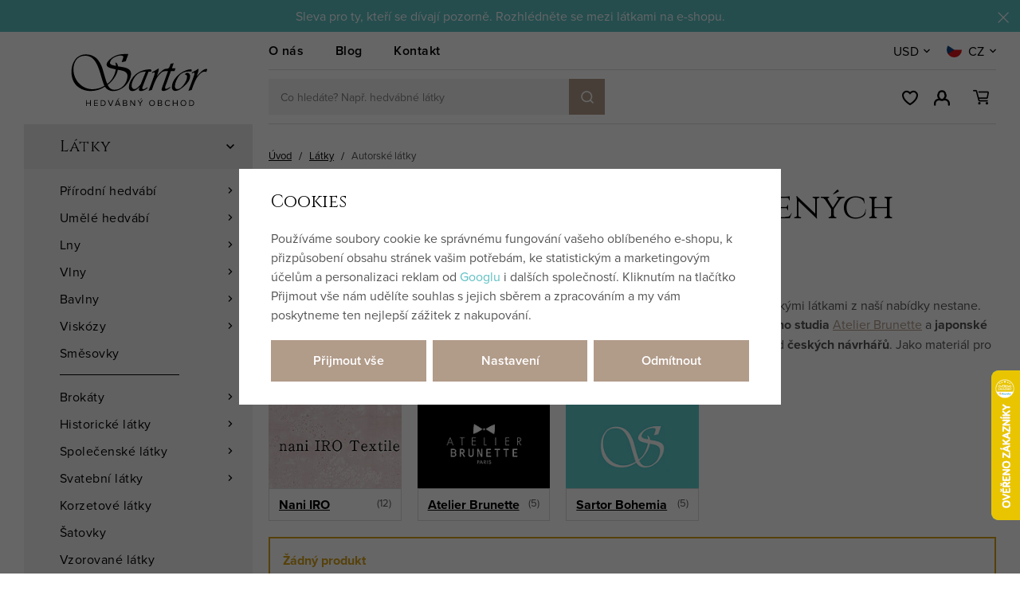

--- FILE ---
content_type: text/html; charset=UTF-8
request_url: https://www.sartor.cz/autorske-latky/f/len/
body_size: 25934
content:
<!DOCTYPE html>


                     
    
         
            

      
      

<html class="no-js lang-cs" lang="cs">
<head>
   <meta charset="utf-8">
   
      <meta name="author" content="Sartor">
   

   <meta name="web_author" content="wpj.cz">

   
      <meta name="description" content="Nabízíme elegantní módní látky japonské designérky Naomi Ito, francouzské dezény od Atelier Brunette i především český design z vlastní kolekce SARTOR BOHEMIA.">
   

         <meta name="viewport" content="width=device-width, initial-scale=1">
   
   <meta property="og:title" content="Krásné látky oblíbených ateliérů a designerů se lnem - SARTOR BOHEMIA">
      
         <meta property="og:image" content="https://www.sartor.cz/data/tmp/23/7/56297_23.jpg?1684490671_1">
   
   <meta property="og:url" content="https://www.sartor.cz/autorske-latky/f/len/">
   <meta property="og:type" content="website">

   
   

   
      <title>Krásné látky oblíbených ateliérů a designerů se lnem - SARTOR BOHEMIA</title>
   

   
      
   <link href="https://fonts.googleapis.com/css2?family=Cinzel&family=Open+Sans:ital,wght@0,400;0,600;0,700;1,400;1,700&display=swap"
         rel="stylesheet">
   <link rel="stylesheet" href="https://use.typekit.net/hma6eig.css">


      
         <link rel="stylesheet" href="/web/build/app.1a2293d2.css">
         
      
   <link rel="stylesheet" href="/web/build/676.0853499c.css">

   

   
   
      
               
         <link rel="canonical" href="https://www.sartor.cz/autorske-latky/f/len/">
                  

   
               <meta name="robots" content="index, follow">
         

   
         

   
   <link rel="shortcut icon" href="/templates/images/favicon.ico">
   
   
   <link rel="apple-touch-icon" sizes="144x144" href="/templates/images/share/apple-touch-icon.png">
   <link rel="icon" type="image/png" sizes="32x32" href="/templates/images/share/favicon-32x32.png">
   <link rel="icon" type="image/png" sizes="16x16" href="/templates/images/share/favicon-16x16.png">
   <link rel="manifest" href="/templates/images/share/site.webmanifest">
   <meta name="msapplication-TileColor" content="#da532c">
   <meta name="theme-color" content="#ffffff">

   <link rel="search" href="/vyhledavani/" type="text/html">

   <script src="/common/static/js/sentry-6.16.1.min.js"></script>

<script>
   Sentry.init({
      dsn: 'https://bdac53e35b1b4424b35eb8b76bcc2b1a@sentry.wpj.cz/9',
      allowUrls: [
         /www\.sartor\.cz\//
      ],
      denyUrls: [
         // Facebook flakiness
         /graph\.facebook\.com/i,
         // Facebook blocked
         /connect\.facebook\.net\/en_US\/all\.js/i,
         // Chrome extensions
         /extensions\//i,
         /^chrome:\/\//i,
         /kupshop\.local/i
      ],
      beforeSend(event) {
         if (!/FBA[NV]|PhantomJS|SznProhlizec/.test(window.navigator.userAgent)) {
            return event;
         }
      },
      ignoreErrors: [
         // facebook / ga + disabled cookies
         'fbq is not defined',
         'Can\'t find variable: fbq',
         '_gat is not defined',
         'AW is not defined',
         'Can\'t find variable: AW',
         'url.searchParams.get', // gtm koza
         // localstorage not working in incoginto mode in iOS
         'The quota has been exceeded',
         'QuotaExceededError',
         'Undefined variable: localStorage',
         'localStorage is null',
         'The operation is insecure',
         "Failed to read the 'localStorage'",
         "gtm_",
         "Can't find variable: glami",
      ]
   });

   Sentry.setTag("web", "prod_sartor_db");
   Sentry.setTag("wbpck", 1);
   Sentry.setTag("adm", 0);
   Sentry.setTag("tpl", "x");
   Sentry.setTag("sentry_v", "6.16.1");
</script>

   <script>
   window.wpj = window.wpj || {};
   wpj.onReady = wpj.onReady || [];
   wpj.jsShop = wpj.jsShop || {events:[]};

   window.dataLayer = window.dataLayer || [];
   function gtag() {
      window.dataLayer.push(arguments);
   }
   window.wpj.cookie_bar_send = true;

   wpj.getCookie = (sKey) => decodeURIComponent(
      document.cookie.replace(
         new RegExp(
            '(?:(?:^|.*;)\\s*' +
            encodeURIComponent(sKey).replace(/[\-\.\+\*]/g, '\\$&') +
            '\\s*\\=\\s*([^;]*).*$)|^.*$'
         ),
         '$1'
      )
   ) || null;

      var consents = wpj.getCookie('cookie-bar')?.split(',');

   if (!(consents instanceof Array)){
      consents = [];
   }

   consents_fields = {
      ad_storage: consents.includes('ad_storage') ? 'granted' : 'denied',
      ad_user_data: consents.includes('ad_storage') ? 'granted' : 'denied',
      ad_personalization: consents.includes('ad_storage') ? 'granted' : 'denied',
      personalization_storage: consents.includes('personalization_and_functionality_storage') ? 'granted' : 'denied',
      functionality_storage: 'granted',
      analytics_storage: consents.includes('analytics_storage') ? 'granted' : 'denied',
   };
   gtag('consent', 'default', consents_fields);

   gtag("set", "ads_data_redaction", true);

   dataLayer.push({
      'event': 'defaultConsent',
      'consents' : consents_fields,
      'version': 'v2'
   });
   </script>

<script>
   wpj.data = wpj.data || { };

   
   

   

   
</script>


   

         <meta name="google-site-verification" content="CLkPN6sJWYCENnTi-DD6xiJ7k891S4N9bWmP9ALbIi4">
         <meta name="google-site-verification" content="v8wEvkPVB4r0P6QtqSLykS5pW9MycXYjWp9qI8NwsFU">
   
         <meta name="facebook-domain-verification" content="0enf0oou4zlc0q30ovwsf4s8st6obc">
   
   
   
          

      

   

<script>page_data = {"page":{"language":"cs","title":"Kr\u00e1sn\u00e9 l\u00e1tky obl\u00edben\u00fdch ateli\u00e9r\u016f a designer\u016f se lnem - SARTOR BOHEMIA","path":"\/autorske-latky\/f\/len\/","currency":"CZK","currencyRate":1,"breadCrumbs":[{"id":"","name":"Dom\u016f"},{"id":116,"name":"L\u00e1tky"},{"id":372,"name":"Autorsk\u00e9 l\u00e1tky"}],"environment":"live","type":"category"},"resetRefferer":false,"event":"pageView","category":{"catId":372,"catName":"Kr\u00e1sn\u00e9 l\u00e1tky z d\u00edlen obl\u00edben\u00fdch ateli\u00e9r\u016f se lnem","catPath":[{"id":116,"name":"L\u00e1tky"},{"id":372,"name":"Autorsk\u00e9 l\u00e1tky"}],"catZbozi":{"id":4315,"name":"Kultura a z\u00e1bava | Voln\u00fd \u010das | Galanterie a \u0161it\u00ed | Galanterie | L\u00e1tky a metrov\u00fd textil"}},"once":false,"version":"v2"};page_data['page']['layout'] = window.innerWidth  > 991 ? 'web' : window.innerWidth > 543 ? 'tablet' : 'mobil';if (typeof userData === 'undefined') {var userData = wpj.getCookie('jsShopGtmUser');var userDataParsed = null;if(userData) {userDataParsed = JSON.parse(userData);wpj.onReady.push(function () {wpj.storage.cookies.removeItem('jsShopGtmUser');});} else {userData = localStorage.getItem('js-shop-gtm-user');if(userData) {userDataParsed = JSON.parse(userData).data;}}}if (userDataParsed) {page_data.user = userDataParsed;}dataLayer.push(page_data);</script><script>
              wpj.onReady.push(function () {
                 [ 'logout', 'registration', 'login', 'newsletter_subscribe'].forEach(function (type) {
                    let cookieValue = wpj.storage.cookies.getItem('gtm_'+type);

                    if (cookieValue === null) {
                       return;
                    }
                    wpj.storage.cookies.removeItem('gtm_'+type);

                    cookieValue = JSON.parse(cookieValue);

                    let valueData;
                    if (type === 'newsletter_subscribe') {
                       valueData = { ...cookieValue };
                       type = 'newsletterSubscribe';
                    } else if (cookieValue instanceof Array) {
                       valueData = { data: cookieValue };
                    } else {
                       valueData = { value: cookieValue };
                    }
                     window.dataLayer.push({
                        event: 'success' +  gtm_ucfirst(type),
                           ...valueData
                     });
                 });
              });
              function gtm_ucfirst(str) {
                   if (!str || typeof str !== 'string') return str;
                   return str.charAt(0).toUpperCase() + str.slice(1);
               }
           </script>      <!-- Google Tag Manager -->
   <script data-cookieconsent="ignore">(function(w,d,s,l,i) {w[l] = w[l] || [];w[l].push({'gtm.start': new Date().getTime(), event: 'gtm.js'});
         var f = d.getElementsByTagName(s)[0],j=d.createElement(s),dl=l != 'dataLayer' ? '&l=' + l : '';
         j.async = true;j.src='//www.googletagmanager.com/gtm.js?id=' + i + dl;f.parentNode.insertBefore(j, f);
      })(window, document, 'script', 'dataLayer', 'GTM-M8ZP3S9');</script>
   <!-- End Google Tag Manager -->
</head>
<body >



<!-- Google Tag Manager -->
   <noscript>
       <iframe src="//www.googletagmanager.com/ns.html?id=GTM-M8ZP3S9" height="0" width="0" style="display:none;visibility:hidden"></iframe>
   </noscript>
<!-- End Google Tag Manager -->


   
      
                <div class="alert alert-info alert-dismissible text-center infopanel "
        data-infopanel="3"
        data-version="22" data-nosnippet>
               <div class="mobile-hidden"><p style="text-align:center">Sleva pro ty, kteří se dívají pozorně. Rozhlédněte se mezi látkami na e-shopu.<!-- notionvc: fa9e4d04-bab8-4b6b-a583-7f1e2f055d36 --></p></div>
         <div class="desktop-hidden"><p style="text-align:center">Sleva pro ty, kteří se dívají pozorně. Rozhlédněte se mezi látkami na e-shopu.</p></div>
                     <button type="button" class="close" data-infopanel-close="3" aria-label="Zavřít">
            <span class="fc lightbox_close"></span>
         </button>
         </div>
   <script>
      var $localInfoPanelsData = {};
      var $infoPanel = null;

      if (window.localStorage.getItem('info_panels')) {
         $localInfoPanelsData = JSON.parse(window.localStorage.getItem('info_panels'));
         $infoPanel = $localInfoPanelsData['info-panel-3'];
      }

      if ($infoPanel && $infoPanel['version'] >= "22") {
         var $infoElements = document.querySelectorAll('[data-infopanel="3"]');
         $infoElements.forEach(element => {
            element.remove();
         });
      }
   </script>
      <div class="header-replacement" data-header-replacement></div>
      <header class="header" data-fixed-header>
         <div class="container layout-container">
            <div class="row">
               <div class="col-lg-3 layout-sidebar">
                  <a href="/" title="SARTOR BOHEMIA – Hedvábný obchod" class="header-logo">
                                             <img src="/templates/images/logo.svg?v=1" alt="SARTOR BOHEMIA – Hedvábný obchod" width="186" height="90">
                                       </a>
               </div>
               <div class="col-lg-9 layout-content">
                  <div class="header-top">
                     
<div class="header-top-nav">
    
   <ul class="">
                 <li class=" item-79">
             <a href="/clanek/36/pribeh-sartoru/" >
                 O nás
             </a>
                        </li>
                 <li class=" item-80">
             <a href="/blog/8/" >
                 Blog
             </a>
                        </li>
                 <li class=" item-50">
             <a href="/kontakt/" >
                 Kontakt
             </a>
                        </li>
          </ul>

</div>

                     <div class="header-localize-wrapper">
      <div class="header-localize" data-header-localize>
      <span class="localize-trigger">USD</span>
      <ul>
                                    <li>
                  <a href="/mena/CZK/" title="Česká koruna">CZK</a>
               </li>
                                                <li>
                  <a href="/mena/EUR/" title="Euro">EUR</a>
               </li>
                           </ul>
   </div>
      <div class="header-localize" data-header-localize>
      <span class="localize-trigger">
         <span class="country-flag"
               style="background-image: url('/common/static/images/flags/cz.svg')"></span>
                     CZ
               </span>
      <ul>
                              <li>
               <a href="/change-language/en/">
                  <span class="country-flag"
                        style="background-image: url('/common/static/images/flags/gb.svg')"></span>
                  EN
               </a>
            </li>
                              <li>
               <a href="/change-language/de/">
                  <span class="country-flag"
                        style="background-image: url('/common/static/images/flags/de.svg')"></span>
                  DE
               </a>
            </li>
               </ul>
   </div>
</div>
                  </div>

                  <div class="header-bottom">
                     <a href="/" title="SARTOR BOHEMIA – Hedvábný obchod" class="header-logo">
                                                   <img src="/templates/images/logo.svg?v=1" alt="SARTOR BOHEMIA – Hedvábný obchod" width="123" height="60">
                                             </a>

                                          <div class="header-search-inline">
   <form method="get" action="/vyhledavani/">
      <input type="text" name="search" value="" maxlength="100" class="form-control autocomplete-control"
             placeholder="Co hledáte? Např. hedvábné látky" autocomplete="off" data-search-input>
      <button name="submit" type="submit" value="Hledat"
              class="btn btn-search btn-primary fc icons_search" aria-label="Hledat"></button>
         </form>
</div>

                     <div class="header-icons">
                        <div class="header-search header-icon">
                           <a href="" data-toggle="search">
                              <span class="fc icons_search"></span>
                           </a>
                        </div>

                        <div class="header-wishlist header-icon" data-cartbox-favorites data-cartbox-favorites-link
                             data-url="/">
                           
                           <a href="/oblibene/">
                              <span class="fc icons_heart"></span>
                              <span class="count">0</span>
                           </a>
                           <div class="cartbox cartbox-favorites" data-cartbox-favorites>
                                                         </div>
                        </div>

                        <div class="header-login header-icon" id="js-shop-user">
                           <a href="/prihlaseni/" class="cart-signin">
                              <span class="fc icons_user"></span>
                           </a>
                        </div>
                        <div class="header-cart header-icon" id="js-shop-cart-info">
   <a href="/kosik/" class='empty'>
      <span class='fc icons_cart'></span>
      <span class='price'></span>
   </a>
</div>

<div id="js-shop-cart">
</div>

                        <div class="header-burger header-icon">
                           <a href="" data-toggle="burger">
                              <span>
                                 <span class="fc icons_burger"></span>
                                 <strong>Menu</strong>
                              </span>
                           </a>
                        </div>
                     </div>
                  </div>
               </div>
            </div>
         </div>
      </header>
      <div class="header-search-outer">
   <div class="header-search-inner" data-search-form>
      <div class="container">
         <form method="get" role="search" action="/vyhledavani/">
            <input type="text" name="search" value="" maxlength="100" class="form-control autocomplete-control"
                   placeholder="Hledaný výraz" aria-label="Hledaný výraz" autocomplete="off" data-search-input>
            <button name="submit" type="submit" value="Hledat" class="btn btn-primary btn-block"><span>Hledat</span></button>
            <button class="search-toggle" data-toggle="search" aria-label="Zavřít"><i class="fc lightbox_close"></i></button>
         </form>
      </div>
   </div>
</div>


   <script id="productSearch" type="text/x-dot-template">
            <div class="container autocomplete-inner">
         
         {{? it.items.Produkty || it.items.Kategorie || it.items.Vyrobci || it.items.Clanky || it.items.Stranky }}

         <div class="autocomplete-wrapper">
            {{? it.items.Kategorie }}
            <div class="autocomplete-categories">
               
               <p class="title-default">Kategorie</p>
               
               <ul>
                  {{~it.items.Kategorie.items :item :index}}
                  <li data-autocomplete-item="section">
                     <a href="/presmerovat/?type=category&id={{=item.id}}">{{=item.label}}</a>
                  </li>
                  {{~}}
               </ul>
            </div>
            {{?}}

            {{? it.items.Vyrobci }}
            <div class="autocomplete-categories">
               <p class="title-default">Značky</p>
               <ul>
                  {{~it.items.Vyrobci.items :item :index}}
                  <li data-autocomplete-item="section">
                     <a href="/presmerovat/?type=producer&id={{=item.id}}">{{=item.label}}</a>
                  </li>
                  {{~}}
               </ul>
            </div>
            {{?}}

            {{? it.items.Produkty }}
            <div class="autocomplete-products">
               
               <p class="title-default">Produkty</p>
               
               <ul>
                  {{~it.items.Produkty.items :item :index}}
                  {{? index < 4 }}
                  <li class="autocomplete-product-item" data-autocomplete-item="product">
                     <a href="/presmerovat/?type=product&id={{=item.id}}">
                        <div class="img">
                           {{? item.image }}
                           <img src="{{=item.image}}" alt="{{=item.label}}" class="img-fluid">
                           {{??}}
                           <img src="/common/static/images/no-img.png" alt="{{=item.label}}" class="img-fluid">
                           {{?}}
                        </div>
                        <span class="title">{{=item.label}}</span>
                        
                        
                                                        
                               {{? item.price }}
                               <span class="price">{{=item.price}}</span>
                               {{?}}
                            
                                                    
                        
                     </a>
                  </li>
                  {{?}}
                  {{~}}
               </ul>
            </div>
            {{?}}

            
            <div class="ac-showall d-showall" data-autocomplete-item="show-all">
               <a href="" class="btn btn-primary btn-block">Zobrazit všechny výsledky</a>
            </div>
            
         </div>

         <div class="autocomplete-side">
            {{? it.items.Clanky }}
            <div class="autocomplete-articles">
               <p class="title-default">Články</p>
               <ul>
                  {{~it.items.Clanky.items :item :index}}
                  {{? index < 2 }}
                  <li data-autocomplete-item="section">
                     <a href="/presmerovat/?type=article&id={{=item.id}}">
                        {{? item.photo }}
                        <img src="{{=item.photo}}" alt="{{=item.label}}" width="200" height="143" class="img-fluid">
                        {{?}}
                        {{=item.label}}
                     </a>
                  </li>
                  {{?}}
                  {{~}}
               </ul>
            </div>
            {{?}}
            {{? it.items.Stranky }}
            <div class="autocomplete-pages">
               <p class="title-default">Ostatní</p>
               <ul>
                  {{~it.items.Stranky.items :item :index}}
                  <li data-autocomplete-item="section">
                     <a href="{{=item.url}}">
                        {{=item.label}}
                     </a>
                  </li>
                  {{~}}
               </ul>
            </div>
            {{?}}
            
            <div class="ac-showall resp-showall" data-autocomplete-item="show-all">
               <a href="" class="btn btn-primary btn-block">Zobrazit všechny výsledky</a>
            </div>
            
         </div>

         

         {{??}}
         <div class="autocomplete-noresult">
            <p>
               
               Žádný výsledek
               
            </p>
         </div>
         {{?}}
         
      </div>
   </script>



      <script>
      
      
      wpj.onReady.push(function () {
         $('[data-search-input]').productSearch({
                        
         });
      });
            
   </script>


   
   
      <main class="main ">
         <div class="container layout-container">
            <div class="row">
               <div class="col-lg-3 layout-sidebar">
                  
                  <aside class="sidebar">
   

    <div class="sidebar-menu" data-sections="sidebar"><ul class="level-0"><li class="nav-item has-submenu" data-navitem="116"><a href="/latky-metraz/" class="nav-link">Látky</a><div class="fc icons_carret-right show-more"></div><ul class="level-1"><li class="nav-item has-submenu" data-navitem="122"><a href="/hedvabi-metraz/" class="nav-link">Přírodní hedvábí</a><div class="fc icons_carret-right show-more"></div><ul class="level-2"><li class="nav-item " data-navitem="399"><a href="/hedvabne-latky-metraz-jednoduche-na-siti/" class="nav-link">Pro začátečníky</a></li><li class="nav-item " data-navitem="141"><a href="/svatebni-hedvabi-metraz/" class="nav-link">Svatební hedvábí</a></li><li class="nav-item " data-navitem="202"><a href="/vzorovane-hedvabi-metraz/" class="nav-link">Vzorované hedvábí</a></li><li class="nav-item " data-navitem="142"><a href="/sifon-metraz/" class="nav-link">Šifon</a></li><li class="nav-item " data-navitem="143"><a href="/zorzet-metraz/" class="nav-link">Žoržet</a></li><li class="nav-item " data-navitem="144"><a href="/organza-metraz/" class="nav-link">Organza</a></li><li class="nav-item " data-navitem="145"><a href="/habutaj-ponge-metraz/" class="nav-link">Habutaj</a></li><li class="nav-item " data-navitem="146"><a href="/voal-metraz/" class="nav-link">Voál</a></li><li class="nav-item " data-navitem="147"><a href="/serz-tvil-metraz/" class="nav-link">Serž</a></li><li class="nav-item " data-navitem="151"><a href="/krep-metraz/" class="nav-link">Krep</a></li><li class="nav-item " data-navitem="149"><a href="/saten-metraz/" class="nav-link">Satén</a></li><li class="nav-item " data-navitem="148"><a href="/taft-metraz/" class="nav-link">Taft</a></li><li class="nav-item " data-navitem="153"><a href="/dupion-santung-metraz/" class="nav-link">Dupion</a></li><li class="nav-item " data-navitem="161"><a href="/samet-metraz/" class="nav-link">Samet</a></li><li class="nav-item " data-navitem="155"><a href="/hedvabny-zerzej-metraz/" class="nav-link">Žerzej</a></li><li class="nav-item " data-navitem="168"><a href="/buretove-hedvabi-metraz/" class="nav-link">Buretové hedvábí</a></li><li class="nav-item " data-navitem="163"><a href="/divoke-hedvabi/" class="nav-link">Divoké hedvábí</a></li><li class="nav-item " data-navitem="162"><a href="/indicke-hedvabi/" class="nav-link">Indické hedvábí</a></li><li class="nav-item " data-navitem="169"><a href="/hedvabi-smesovky/" class="nav-link">Směsové hedvábí</a></li></ul></li><li class="nav-item has-submenu" data-navitem="412"><a href="/umele-hedvabi-metraz/" class="nav-link">Umělé hedvábí</a><div class="fc icons_carret-right show-more"></div><ul class="level-2"><li class="nav-item " data-navitem="413"><a href="/taft-latka/" class="nav-link">Taft</a></li><li class="nav-item " data-navitem="414"><a href="/latky-z-umeleho-hedvabi-dysesy/" class="nav-link">Dyšes</a></li><li class="nav-item " data-navitem="417"><a href="/satenove-latky-metraz/" class="nav-link">Satén</a></li></ul></li><li class="nav-item has-submenu" data-navitem="123"><a href="/len-metraz/" class="nav-link">Lny</a><div class="fc icons_carret-right show-more"></div><ul class="level-2"><li class="nav-item " data-navitem="115"><a href="/cesky-len-metraz/" class="nav-link">České lny</a></li><li class="nav-item " data-navitem="245"><a href="/jemne-lnene-platno-metraz/" class="nav-link">Jemný len</a></li><li class="nav-item " data-navitem="379"><a href="/stare-rucne-tkane-lny/" class="nav-link">Vintage lny</a></li><li class="nav-item " data-navitem="170"><a href="/ramie-konopi/" class="nav-link">Ramie a konopí</a></li><li class="nav-item " data-navitem="221"><a href="/lnene-platno-metraz/" class="nav-link">Lněné plátno</a></li><li class="nav-item " data-navitem="235"><a href="/len-kepr-metraz/" class="nav-link">Lněný kepr</a></li></ul></li><li class="nav-item has-submenu" data-navitem="124"><a href="/vlna-metraz/" class="nav-link">Vlny</a><div class="fc icons_carret-right show-more"></div><ul class="level-2"><li class="nav-item " data-navitem="237"><a href="/vlnene-sukno-metraz/" class="nav-link">Sukno</a></li><li class="nav-item " data-navitem="283"><a href="/merino-vlna-metraz/" class="nav-link">Merino</a></li><li class="nav-item " data-navitem="294"><a href="/vlny-diamantova-vazba/" class="nav-link">Diamantová vlna</a></li><li class="nav-item " data-navitem="433"><a href="/jemne-vlnene-tkaniny/" class="nav-link">Jemné vlny</a></li></ul></li><li class="nav-item has-submenu" data-navitem="199"><a href="/bavlna-metraz/" class="nav-link">Bavlny</a><div class="fc icons_carret-right show-more"></div><ul class="level-2"><li class="nav-item " data-navitem="537"><a href="/latky-metraz_k116/bavlnene-latky_k199/spanelske-bavlny_k537/" class="nav-link">Španělské</a></li><li class="nav-item " data-navitem="538"><a href="/latky-metraz_k116/bavlnene-latky_k199/japonske-bavlny_k538/" class="nav-link">Japonské</a></li><li class="nav-item " data-navitem="368"><a href="/latky-na-sashiko" class="nav-link">Látky na sashiko</a></li></ul></li><li class="nav-item has-submenu" data-navitem="125"><a href="/viskoza-metraz/" class="nav-link">Viskózy</a><div class="fc icons_carret-right show-more"></div><ul class="level-2"><li class="nav-item " data-navitem="340"><a href="/viskozy/" class="nav-link">Viskóza</a></li><li class="nav-item " data-navitem="327"><a href="/viskoza-ecovero-metraz/" class="nav-link">EcoVero</a></li><li class="nav-item " data-navitem="128"><a href="/cupro-metraz/" class="nav-link">Cupro</a></li><li class="nav-item " data-navitem="127"><a href="/modal-metraz/" class="nav-link">Modal</a></li><li class="nav-item " data-navitem="126"><a href="/lyocell-tencel/" class="nav-link">Lyocell</a></li><li class="nav-item " data-navitem="349"><a href="https://www.sartor.cz/latky-z-umeleho-hedvabi-dysesy/" class="nav-link">Dyšes</a></li></ul></li><li class="nav-item " data-navitem="200"><a href="/smesove-latky-metraz/" class="nav-link">Směsovky</a></li><li class="nav-item has-submenu" data-navitem="120"><a href="/brokaty/" class="nav-link">Brokáty</a><div class="fc icons_carret-right show-more"></div><ul class="level-2"><li class="nav-item " data-navitem="203"><a href="/zakarove-brokaty/" class="nav-link">Klasické brokáty</a></li><li class="nav-item " data-navitem="139"><a href="/historicke-brokaty-repliky/" class="nav-link">Historické brokáty</a></li><li class="nav-item " data-navitem="140"><a href="/brokaty-na-kroje/" class="nav-link">Krojové brokáty</a></li></ul></li><li class="nav-item has-submenu" data-navitem="121"><a href="/historicke-latky-na-kostymy/" class="nav-link">Historické látky</a><div class="fc icons_carret-right show-more"></div><ul class="level-2"><li class="nav-item " data-navitem="194"><a href="/historicke-repliky-latek/" class="nav-link">Historické repliky</a></li><li class="nav-item " data-navitem="341"><a href="/lny-s-bavlnou-metraz/" class="nav-link">Lny s bavlnou</a></li><li class="nav-item " data-navitem="195"><a href="/lny-na-historicke-kostymy/" class="nav-link">100% len</a></li><li class="nav-item " data-navitem="196"><a href="/latky-metraz_k116/historicke-latky-pro-vasi-cestu-casem_k121/vlny-vhodne-na-historicke-kostymy_k196/" class="nav-link">100% vlna</a></li><li class="nav-item " data-navitem="197"><a href="/hedvabi-na-kostymy/" class="nav-link">100% hedvábí</a></li><li class="nav-item " data-navitem="285"><a href="/diamantova-vazba-metraz/" class="nav-link">Diamantová vazba</a></li></ul></li><li class="nav-item has-submenu" data-navitem="415"><a href="/luxusni-latky-na-saty/" class="nav-link">Společenské látky</a><div class="fc icons_carret-right show-more"></div><ul class="level-2"><li class="nav-item " data-navitem="416"><a href="/umele-hedvabi-metraz" class="nav-link">Umělé hedvábí</a></li></ul></li><li class="nav-item has-submenu" data-navitem="134"><a href="/svatebni-latky/" class="nav-link">Svatební látky</a><div class="fc icons_carret-right show-more"></div><ul class="level-2"><li class="nav-item " data-navitem="171"><a href="/latky-na-svatebni-saty/" class="nav-link">Látky na svatební šaty</a></li><li class="nav-item " data-navitem="172"><a href="/svatebni-krajky/" class="nav-link">Svatební krajky</a></li><li class="nav-item " data-navitem="173"><a href="/svatebni-tyly/" class="nav-link">Svatební tyly</a></li></ul></li><li class="nav-item " data-navitem="137"><a href="/latky-na-korzety/" class="nav-link">Korzetové látky</a></li><li class="nav-item " data-navitem="133"><a href="/latky-na-saty/" class="nav-link">Šatovky</a></li><li class="nav-item " data-navitem="135"><a href="/designove-latky-s-potiskem/" class="nav-link">Vzorované látky</a></li><li class="nav-item has-submenu" data-navitem="372"><a href="/autorske-latky/" class="nav-link">Autorské látky</a><div class="fc icons_carret-right show-more"></div><ul class="level-2"><li class="nav-item " data-navitem="373"><a href="/nani-iro/" class="nav-link">Nani IRO</a></li><li class="nav-item " data-navitem="374"><a href="/atelier-brunette/" class="nav-link">Atelier Brunette</a></li><li class="nav-item " data-navitem="205"><a href="/latky-sartorbohemia/" class="nav-link">Sartor Bohemia</a></li></ul></li><li class="nav-item " data-navitem="326"><a href="/krojove-latky/" class="nav-link">Látky na kroje</a></li><li class="nav-item " data-navitem="130"><a href="/krajka-metraz/" class="nav-link">Krajky</a></li><li class="nav-item " data-navitem="131"><a href="/tyl-metraz/" class="nav-link">Tyly</a></li><li class="nav-item " data-navitem="129"><a href="/uplety-metraz/" class="nav-link">Úplety</a></li><li class="nav-item has-submenu" data-navitem="132"><a href="/podsivky/" class="nav-link">Podšívky</a><div class="fc icons_carret-right show-more"></div><ul class="level-2"><li class="nav-item " data-navitem="227"><a href="/hedvabne-podsivky/" class="nav-link">Hedvábné podšívky</a></li><li class="nav-item " data-navitem="228"><a href="/viskozove-podsivky/" class="nav-link">Viskózové podšívky</a></li><li class="nav-item " data-navitem="293"><a href="/lnene-podsivky-metraz/" class="nav-link">Lněné podšívky</a></li></ul></li><li class="nav-item has-submenu" data-navitem="136"><a href="/dekoracni-latky/" class="nav-link">Dekorační látky</a><div class="fc icons_carret-right show-more"></div><ul class="level-2"><li class="nav-item " data-navitem="238"><a href="/latky-na-povleceni-metraz/" class="nav-link">Látky na povlečení</a></li><li class="nav-item " data-navitem="240"><a href="/latky-na-zavesy-metraz/" class="nav-link">Látky na závěsy</a></li><li class="nav-item " data-navitem="242"><a href="/zaclony-metraz/" class="nav-link">Látky na záclony</a></li><li class="nav-item " data-navitem="243"><a href="/latky-na-polstare/" class="nav-link">Látky na polštáře</a></li></ul></li><li class="nav-item " data-navitem="188"><a href="/zlevenene-latky-metraz/" class="nav-link">Zlevněné látky</a></li></ul></li><li class="nav-item " data-navitem="178"><a href="/vyztuhy/" class="nav-link">Výztuhy</a></li><li class="nav-item has-submenu" data-navitem="411"><a href="/potreby-na-korzety/" class="nav-link">Na korzety</a><div class="fc icons_carret-right show-more"></div><ul class="level-1"><li class="nav-item has-submenu" data-navitem="419"><a href="/kostice-tunylky-na-korzety/" class="nav-link">Kostice a tunýlky</a><div class="fc icons_carret-right show-more"></div><ul class="level-2"><li class="nav-item " data-navitem="258"><a href="/spiralove-kostice/" class="nav-link">Spirálové kostice</a></li><li class="nav-item " data-navitem="259"><a href="/ocelove-kostice/" class="nav-link">Ocelové kostice</a></li><li class="nav-item " data-navitem="260"><a href="/plastove-kostice/" class="nav-link">Plastové kostice</a></li><li class="nav-item " data-navitem="423"><a href="/tunylky/" class="nav-link">Tunýlky</a></li></ul></li><li class="nav-item " data-navitem="180"><a href="/kovova-galanterie/" class="nav-link">Průchodky a koncovky</a></li><li class="nav-item " data-navitem="422"><a href="/korzetova-zapinani/" class="nav-link">Zapínání</a></li><li class="nav-item " data-navitem="177"><a href="/snury-provazky/" class="nav-link">Šňůry</a></li></ul></li><li class="nav-item has-submenu" data-navitem="355"><a href="/sashiko/" class="nav-link">Sashiko</a><div class="fc icons_carret-right show-more"></div><ul class="level-1"><li class="nav-item " data-navitem="367"><a href="/vysivaci-prize-sashiko/" class="nav-link">Příze na sashiko</a></li><li class="nav-item " data-navitem="371"><a href="/jehly-na-rucni-vysivani-sashiko/" class="nav-link">Jehly na sashiko</a></li><li class="nav-item " data-navitem="369"><a href="/latky-na-sashiko/" class="nav-link">Látky na sashiko</a></li><li class="nav-item " data-navitem="370"><a href="/sashiko-sady-na-vysivani/" class="nav-link">Sashiko sety</a></li></ul></li><li class="nav-item has-submenu" data-navitem="117"><a href="/galanterie/" class="nav-link">Galanterie</a><div class="fc icons_carret-right show-more"></div><ul class="level-1"><li class="nav-item has-submenu" data-navitem="354"><a href="/prize/" class="nav-link">Příze</a><div class="fc icons_carret-right show-more"></div><ul class="level-2"><li class="nav-item " data-navitem="174"><a href="/hedvabne-nite-na-vysivani/" class="nav-link">Vyšívací 100% hedvábí</a></li><li class="nav-item " data-navitem="366"><a href="/vysivaci-prize-sashiko" class="nav-link">Příze na sashiko</a></li></ul></li><li class="nav-item has-submenu" data-navitem="175"><a href="/nite/" class="nav-link">Nitě</a><div class="fc icons_carret-right show-more"></div><ul class="level-2"><li class="nav-item " data-navitem="356"><a href="/hedvabne-nite/" class="nav-link">Hedvábné nitě</a></li><li class="nav-item " data-navitem="357"><a href="/lnene-nite/" class="nav-link">Lněné nitě</a></li></ul></li><li class="nav-item has-submenu" data-navitem="176"><a href="/stuhy/" class="nav-link">Stuhy</a><div class="fc icons_carret-right show-more"></div><ul class="level-2"><li class="nav-item " data-navitem="256"><a href="/hedvabne-stuhy/" class="nav-link">Hedvábné stuhy</a></li></ul></li><li class="nav-item " data-navitem="429"><a href="/specialni-galanterie_k117/snury-a-provazky_k429/" class="nav-link">Šňůry</a></li><li class="nav-item " data-navitem="431"><a href="/specialni-galanterie_k117/vyztuhy_k431/" class="nav-link">Výztuhy</a></li><li class="nav-item has-submenu" data-navitem="179"><a href="/specialni-galanterie_k117/kostice-a-tunylky-na-vyrobu-korzetu_k179/" class="nav-link">Kostice</a><div class="fc icons_carret-right show-more"></div><ul class="level-2"><li class="nav-item " data-navitem="424"><a href="/specialni-galanterie_k117/kostice-a-tunylky-na-vyrobu-korzetu_k179/spiralove-kostice_k424/" class="nav-link">Spirálové kostice</a></li><li class="nav-item " data-navitem="425"><a href="/specialni-galanterie_k117/kostice-a-tunylky-na-vyrobu-korzetu_k179/ocelove-kostice_k425/" class="nav-link">Ocelové kostice</a></li><li class="nav-item " data-navitem="427"><a href="/plastove-kostice-na-korzety/" class="nav-link">Plastové kostice</a></li><li class="nav-item " data-navitem="428"><a href="/specialni-galanterie_k117/kostice-a-tunylky-na-vyrobu-korzetu_k179/tunylky_k428/" class="nav-link">Tunýlky</a></li></ul></li><li class="nav-item " data-navitem="432"><a href="/specialni-galanterie_k117/korzetova-zapinani_k432/" class="nav-link">Korzetová zapínání</a></li><li class="nav-item " data-navitem="430"><a href="/specialni-galanterie_k117/kovova-galanterie_k430/" class="nav-link">Kovová galanterie</a></li></ul></li><li class="nav-item has-submenu" data-navitem="119"><a href="/slevy/" class="nav-link">Slevy %</a><div class="fc icons_carret-right show-more"></div><ul class="level-1"><li class="nav-item " data-navitem="193"><a href="/vyprodej-latek/" class="nav-link">Výprodej látek</a></li><li class="nav-item has-submenu" data-navitem="192"><a href="/zbytky-latek/" class="nav-link">Zbytky látek</a><div class="fc icons_carret-right show-more"></div><ul class="level-2"><li class="nav-item " data-navitem="587"><a href="/prostrihy/" class="nav-link">I. jakost</a></li><li class="nav-item " data-navitem="585"><a href="/kazove-zbytky-latek/" class="nav-link">II. jakost</a></li></ul></li><li class="nav-item " data-navitem="189"><a href="/zlevnena-galanterie-doplnky/" class="nav-link">Další zlevněné zboží</a></li></ul></li><li class="nav-item " data-navitem="190"><a href="/darkove-poukazy-vouchery/" class="nav-link">Vouchery</a></li><li class="nav-item has-submenu" data-navitem="208"><a href="/nove-zbozi/" class="nav-link">Novinky</a><div class="fc icons_carret-right show-more"></div><ul class="level-1"><li class="nav-item " data-navitem="211"><a href="/nove-hedvabi/" class="nav-link">Nová hedvábí</a></li><li class="nav-item " data-navitem="453"><a href="/ceske-lny-metraz-novinky/" class="nav-link">Nové české lny</a></li><li class="nav-item " data-navitem="286"><a href="/nove-vlny/" class="nav-link">Nové vlny</a></li><li class="nav-item " data-navitem="392"><a href="/bavlnene-latky-novinky/" class="nav-link">Nové bavlny</a></li><li class="nav-item " data-navitem="212"><a href="/nove-repliky/" class="nav-link">Nové repliky</a></li><li class="nav-item " data-navitem="281"><a href="/nova-galanterie/" class="nav-link">Nová galanterie</a></li><li class="nav-item " data-navitem="440"><a href="/zbytky-latek-novinky/" class="nav-link">Nové zbytky látek</a></li><li class="nav-item " data-navitem="574"><a href="/nove-zbozi_k208/nove-modni-latky-s-potiskem_k574/" class="nav-link">Nové vzorované látky</a></li><li class="nav-item " data-navitem="442"><a href="/korzetove-potreby-novinky/" class="nav-link">Nové potřeby na korzety</a></li></ul></li></ul></div> 
   <script>
      wpj.onReady.push(function() {
                           $('[data-sections="sidebar"] [data-navitem="' + 116 +'"]').addClass('opened').addClass('active');
                  $('[data-sections="sidebar"] [data-navitem="' + 372 +'"]').addClass('opened').addClass('active');
                        });
   </script>


   <div class="sidebar-contact-box">
   <h2>Kontakt</h2>
   <p>Rádi pomůžeme s výběrem<br>i s otázkami ohledně nákupu</p>
     <span class="fc icons_phone"><a href="tel:777 511 114">(+420) 777 511 114</a></span>   <span class="fc icons_send"><a href="mailto:eshop@sartor.cz">eshop@sartor.cz</a></span>
   <a href="/kontakt/" class="btn btn-primary" data-focus-opener="contact-form">Zeptat se</a>
   <p class="social-links">
       Sledujte nás
                 <a href="https://cz.pinterest.com/sartorbohemia/" target="_blank" class="fc icons_pinterest"></a>
                        <a href="https://cs-cz.facebook.com/sartorbohemia/" target="_blank" class="fc icons_facebook"></a>
                        <a href="https://www.instagram.com/sartorbohemia/?hl=cs" target="_blank" class="fc icons_instagram"></a>
                        <a href="https://www.youtube.com/channel/UCB1hYpbtV51CWs-4EyQBChQ" target="_blank" class="fc icons_youtube"></a>
          </p>
</div>
</aside>
               </div>
               <div class="col-lg-9 container layout-content">
                  
   <ul class="breadcrumbs">
                           <li><a href="/" title="Zpět na úvod">Úvod</a></li>
                                                   <li><a href="/latky-metraz/" title="Zpět na Látky">Látky</a></li>
                                                <li class="active">Autorské látky</li>
                  </ul>


                  
   <div class="category-heading">
      <div class="category-description">
         <h1>Krásné látky z dílen oblíbených ateliérů se lnem</h1>

                     <div class="w-text"><p>Také jste si všimli, že některé trendy vzory nosí každý druhý? To se vám s&nbsp;originálními autorskými látkami z&nbsp;naší nabídky nestane. Vybíráme <strong>nadčasové dezény</strong> z&nbsp;dílen zahraničních návrhářek – Annabelle Kumar z&nbsp;<strong>pařížského studia</strong> <a data-id="374" data-type="category" href="/atelier-brunette/">Atelier Brunette</a> a <strong>japonské designérky</strong> <a data-id="373" data-type="category" href="/nani-iro/">Naomi Ito</a> –, ale necháváme si navrhovat i naše vlastní potisky <a data-id="205" data-type="category" href="/latky-sartorbohemia/">Sartor Bohemia</a> od <strong>českých návrhářů</strong>. Jako materiál pro české potisky vybíráme <strong>kvalitní látky z&nbsp;udržitelných materiálů</strong>.</p></div><div class=""></div>
         
         

      </div>

         </div>
      <div class="row subsections">
               <div class="subsection-item col-xxs-12 col-sm-4 col-md-3">
            <a href="/nani-iro/" class="subsection-item-inner" title="Japonské látky od nani iro">
               <div class="subsection-item-image">
                  
                     <img src="/data/tmp/10/3/373_10.jpg?1722418953_1" alt="Japonské látky od nani iro" class="img-responsive" loading="lazy" width="195" height="125">
                  
               </div>
               <div class="subsection-item-title">
                  <h2 class="heading-reset title">Nani IRO</h2>
                  <span class="count">(12)</span>
               </div>
            </a>
         </div>
               <div class="subsection-item col-xxs-12 col-sm-4 col-md-3">
            <a href="/atelier-brunette/" class="subsection-item-inner" title="Francouzské látky od Atelier Brunette">
               <div class="subsection-item-image">
                  
                     <img src="/data/tmp/10/4/374_10.jpg?1722419002_1" alt="Francouzské látky od Atelier Brunette" class="img-responsive" loading="lazy" width="195" height="125">
                  
               </div>
               <div class="subsection-item-title">
                  <h2 class="heading-reset title">Atelier Brunette</h2>
                  <span class="count">(5)</span>
               </div>
            </a>
         </div>
               <div class="subsection-item col-xxs-12 col-sm-4 col-md-3">
            <a href="/latky-sartorbohemia/" class="subsection-item-inner" title="Autorská kolekce látek SARTOR BOHEMIA">
               <div class="subsection-item-image">
                  
                     <img src="/data/tmp/10/5/205_10.jpg?1722419042_1" alt="Autorská kolekce látek SARTOR BOHEMIA" class="img-responsive" loading="lazy" width="195" height="125">
                  
               </div>
               <div class="subsection-item-title">
                  <h2 class="heading-reset title">Sartor Bohemia</h2>
                  <span class="count">(5)</span>
               </div>
            </a>
         </div>
         </div>

   <div class="category-body" data-filter="wrapper" data-filter-element>
               <div data-reload="products">
            <div class="alert alert-info">
               Žádný produkt
            </div>
         </div>
         </div>

               </div>
            </div>
         </div>

         
         <div class="container">
         <div class="category-full-description" id="category-description-long">
                           <div class="wpj-row"><div class="wpj-col-6"><figure class="w-figure text-left"><div class="w-photo w-photo-size-original "> <img srcset="/data/tmp/104/7/55617_104.jpg?1681213486 300w, /data/tmp/105/7/55617_105.jpg?1681213486 600w, /data/tmp/106/7/55617_106.jpg?1681213486 1000w, /data/tmp/107/7/55617_107.jpg?1681213486 1060w" src="/data/tmp/105/7/55617_105.jpg" sizes="(min-width: 1440px) calc((1480px / 2) - 20px), (min-width: 1220px) calc((1220px / 2) - 20px), (min-width: 768px) calc((100vw / 2) - 20px), calc(100vw - 20px)" draggable="true" class=""> </div></figure></div><div class="wpj-col-6 align-self-center"><h2 class="text-left">krásné látky z dílen oblíbenýh ateliérů</h2><div class="w-text"><p>Nabízíme hravé módní látky japonské designérky Naomi Ito, francouzskou eleganci od Atelieru Brunette, ale především český design z vlastní kolekce SARTOR BOHEMIA.</p></div></div></div>
                     </div>
      </div>
      <div class="full-size-badges">
      <div class="container">
         


   
<div class="badges badges-cs">
   <a href="/proc-nakupovat-u-nas/" class="fc icons_usp-limitovana_edice">
      <div>
                     <h3>Limitované edice</h3>
            <p>Exkluzivní výroba v malých množstvích.</p>
               </div>
   </a>

   <a href="/proc-nakupovat-u-nas/" class="fc icons_usp-realizujeme_vase_sny">
      <div>
                                                <div class="w-text"><h3>Realizujeme vaše sny</h3><p>Největší výběr brokátů, lnů a hedvábí na jednom místě.</p></div><div class=""></div>
                           </div>
   </a>

   <a href="/proc-nakupovat-u-nas/" class="fc icons_usp-lehke_a_prodysne_latky">
      <div>
                                                <div class="w-text"><h3>Příjemné látky</h3><p>Nabízíme hebké a prodyšné materiály.&nbsp;</p></div><div class=""></div>
                           </div>
   </a>

   <a href="/proc-nakupovat-u-nas/" class="fc icons_usp-vzorek_zdarma">
      <div>
                                                <div class="w-text"><h3>Vzorky&nbsp;</h3><p>Zasíláme vzorky látek do celého světa.</p></div><div class="w-text"></div>
                           </div>
   </a>
</div>
      </div>
   </div>
   


      </main>
   

   <div class="newsletter-container">
   <div class="container">
      <div class="row">
         <div class="col-xl-6 col-lg-7 col-xxs-12">
            <figure class="w-figure text-left"><a class="w-photo w-photo-size-original " href="/clanek/124/jak-usit-tricko/"><div class="w-photo w-photo-size-original "> <img src="/data/tmp/105/8/60708_105.jpg" srcset="/data/tmp/104/8/60708_104.jpg?1734698950 300w, /data/tmp/105/8/60708_105.jpg?1734698950 600w, /data/tmp/106/8/60708_106.jpg?1734698950 1000w, /data/tmp/107/8/60708_107.jpg?1734698950 1920w" sizes="(min-width: 1440px) calc((1480px / 1) - 20px), (min-width: 1220px) calc((1220px / 1) - 20px), (min-width: 768px) calc((100vw / 1) - 20px), calc(100vw - 20px)" draggable="true" class="" loading="lazy"> </div></a></figure> <h2 class="text-left">Novinky přímo do vašeho e-mailu</h2> <div class="w-text"><p>Začněte odebírat náš newsletter a zůstaňte s námi v obraze. Zaručujeme, že vám budeme zasílat jen takové zajímavosti, jaké bychom dostávali rádi i my sami.</p></div>
            <div class="newsletter-usp">
               <p><span class="fc icons_clock-time"></span>Jednou za čas</p>
               <p><span class="fc icons_sale"></span>Novinky a slevy</p>
               <p><span class="fc icons_lightbulb"></span>Inspirace a návody</p>
            </div>
         </div>
         <div class="col-lg-5 col-xxs-12">
            <form name="login" method="post" class="newsletter-form" action="/newsletter/?subscribe=1" data-recaptcha-lazy>
               <input class="form-control form-control-newsletter" type="email" name="email" value="" placeholder="Vaše e-mailová adresa">
               <button class="btn btn-ctr btn-newsletter" type="submit" name="Submit" value=""
                       data-sitekey="6LfofPkUAAAAAG2prDjCHJz9V3VcHbuxtKhFiTWd" data-recaptcha="btn">
                  <span>Odeslat</span><span class="fc icons_send-arrow"></span>
               </button>
               <span class="newsletter-validation-msg">Zadali jste neplatnout e-mailovou adresu</span>
            </form>
            <p>Přihlášením souhlasíte se <a href="/zasady-zpracovani-osobnich-udaju/" target="_blank">zpracováním osobních údajů</a></p>
         </div>
      </div>
   </div>
</div>
   <footer class="footer">
      <div class="container">
         <div class="footer-inner">
            <div class="footer-col footer-col-shop footer-contacts">
               <div class="footer-links">
                  <p class="title-default" data-footer-toggle-link>Kontakty</p>
                  <div data-footer-toggle-content>
                     <div class="w-text"><p>Máte dotaz? Ozvěte se.</p></div> <div class="w-text btn-link fc icons_phone"><p><a href="tel:777 511 114"><strong>+420&nbsp;777 511 114</strong></a></p></div> <div class="w-text btn-link fc icons_send"><p><a href="mailto:sartor@sartor.cz"><strong>eshop@sartor.cz</strong></a></p> </div>
                  </div>
               </div>
               <img class="footer-heureka-badge desktop" src="/templates/images/heureka_badge.svg" width="65" height="65" alt="Heureka"
                    loading="lazy">
               <div class="footer-deliveries">
                  <p class="white" data-footer-toggle-link>Možnosti dopravy</p>
                  <div data-footer-toggle-content>
                  <div class="footer-deliveries-inner">
                                             <img src="/templates/images/gls.svg" width="65" height="30" alt="GLS" loading="lazy">
                                                                                       <img src="/templates/images/ppl.svg" width="83" height="18" alt="PPL" loading="lazy">
                        <img src="/templates/images/dpd.svg" width="65" height="30" alt="DPD" loading="lazy">
                                                                                       <img src="/templates/images/cp.svg" width="121" height="17" alt="Česká pošta" loading="lazy">
                                                            </div>
                  </div>
               </div>
            </div>

            <div class="footer-col footer-col-customers">
               <p class="title-default" data-footer-toggle-link>Pro zákazníky</p>
               <div data-footer-toggle-content>
                  <div class="footer-menu">
   <ul class="list-unstyled">
               <li >
            <a href="/clanek/36/pribeh-sartoru/" >O nás</a>
         </li>
               <li >
            <a href="/obchodni-podminky/" >Obchodní podmínky</a>
         </li>
               <li >
            <a href="/reklamacni-rad/" >Reklamace a vrácení zboží</a>
         </li>
               <li >
            <a href="/doprava-a-platba/" >Doprava a platba</a>
         </li>
               <li >
            <a href="/zakaznicke-slevy/" >Zákaznické slevy</a>
         </li>
               <li >
            <a href="/velkoobchodni-podminky/" >Velkoobchodní podmínky</a>
         </li>
               <li >
            <a href="/jak-objednat-vzorky-latek/" >Jak koupit vzorky látek</a>
         </li>
         </ul>
</div>

               </div>
               <div class="footer-payments">
                  <p class="white" data-footer-toggle-link>Pohodlná platba</p>
                  <div data-footer-toggle-content>
                     <div class="footer-payments-inner">
                                                   <div class="payment-method">
                              <span class="fc icons_wallet"></span>
                              <p>Dobírka</p>
                           </div>
                                                <div class="payment-method">
                           <span class="fc icons_bank_transfer"></span>
                           <p>Převodem</p>
                        </div>
                        <div class="payment-method">
                           <span class="fc icons_card"></span>
                           <p>Kartou online</p>
                        </div>
                     </div>

                     <div class="footer-payments-inner">
                        <div class="payment-method">
                           <img src="/templates/images/gpay.svg" alt="Google Pay" class="fc icons_gpay" width="54"
                                loading="lazy">
                           <p>GooglePay</p>
                        </div>
                        <div class="payment-method">
                           <img src="/templates/images/apple_pay.svg" alt="Apple Pay" class="fc icons_applepay"
                                width="54" loading="lazy">
                           <p>ApplePay</p>
                        </div>
                     </div>
                  </div>
               </div>
            </div>

            <div class="footer-col footer-col-info">
               <div>
                  <p class="title-default" data-footer-toggle-link>Užitečné informace</p>
                  <div data-footer-toggle-content>
                     <div class="info-menu">
                        <div class="footer-menu">
   <ul class="list-unstyled">
               <li >
            <a href="/blog/8/" >Blog</a>
         </li>
               <li >
            <a href="/caste-dotazy/" >Časté dotazy</a>
         </li>
               <li >
            <a href="/blog/7/reference/" >Reference</a>
         </li>
               <li >
            <a href="/proc-nakupovat-u-nas/" >Proč nakupovat u nás</a>
         </li>
         </ul>
</div>

                     </div>
                  </div>
               </div>

               <div class="footer-social-links">
                                       <a href="https://cz.pinterest.com/sartorbohemia/" class="social-link" target="_blank" rel="noreferrer">
                        <span class="fc icons_pinterest"></span>
                        <p class="white">Pinterest<span>Nekonečná dávka inspirace</span></p>
                     </a>
                                                         <a href="https://cs-cz.facebook.com/sartorbohemia/" class="social-link" target="_blank" rel="noreferrer">
                        <span class="fc icons_facebook"></span>
                        <p class="white">Facebook<span>Připojte se k nám a nic vám neunikne.</span></p>
                     </a>
                                                         <a href="https://www.instagram.com/sartorbohemia/?hl=cs" class="social-link" target="_blank" rel="noreferrer">
                        <span class="fc icons_instagram"></span>
                        <p class="white">Instagram<span>Kochejte se krásou látek v online světě.</span></p>
                     </a>
                                                         <a href="https://www.youtube.com/channel/UCB1hYpbtV51CWs-4EyQBChQ" class="social-link" target="_blank"
                        rel="noreferrer">
                        <span class="fc icons_youtube"></span>
                        <p class="white">Youtube<span>Inspirující i poučná videa ze světa látek.</span></p>
                     </a>
                                 </div>
               <img class="footer-heureka-badge mobile" src="/templates/images/heureka_badge.svg" width="65" height="65" alt="Heureka"
                    loading="lazy">
            </div>

         </div>


      </div>
   </footer>
   <div class="copyright">
      <div class="container">
         <p>Copyright © 2011 - 2026 Sartor Bohemia - Všechna práva vyhrazena</p>
         <p>Shop máme od&nbsp;<a href="http://www.wpj.cz">wpj.cz</a></p>
      </div>
   </div>
   
   <div class="focus contact-form"  role="dialog" aria-modal="true" aria-labelledby="focus-title" tabindex="-1">
   <div class="focus-dialog">       <div class="focus-content">
         
            
            <div class="focus-header">
               <span class="title" id="focus-title">
    Kontaktní formulář
</span>

               <a href="#" class="focus-close" data-focus="close">
                  <span>zavřít</span> <span class="fc lightbox_close"></span>
               </a>
            </div>
            
            
   <a href="/formulare/contact/" data-ondemand>Načíst</a>
   <div data-reload="contact-form"></div>

         
      </div>
   </div>
</div>




    
        <div class="sections-responsive" data-sections-responsive>
   
    <ul class="nav list-unstyled"><li class="nav-item nav-item-116" data-level="0"><span class="toggle-sub-wrapper"><a href="/latky-metraz/">Látky</a><span class="toggle-sub"></span></span><ul class="sub-nav"><li class="sub-heading toggle-back">Látky</li><li class="nav-item nav-item-122" data-level="1"><span class="toggle-sub-wrapper"><a href="/hedvabi-metraz/">Přírodní hedvábí</a><span class="toggle-sub"></span></span><ul class="sub-nav"><li class="sub-heading toggle-back">Přírodní hedvábí</li><li class="nav-item nav-item-399" data-level="2"><a href="/hedvabne-latky-metraz-jednoduche-na-siti/"> Pro začátečníky </a></li><li class="nav-item nav-item-141" data-level="2"><a href="/svatebni-hedvabi-metraz/"> Svatební hedvábí </a></li><li class="nav-item nav-item-202" data-level="2"><a href="/vzorovane-hedvabi-metraz/"> Vzorované hedvábí </a></li><li class="nav-item nav-item-142" data-level="2"><a href="/sifon-metraz/"> Šifon </a></li><li class="nav-item nav-item-143" data-level="2"><a href="/zorzet-metraz/"> Žoržet </a></li><li class="nav-item nav-item-144" data-level="2"><a href="/organza-metraz/"> Organza </a></li><li class="nav-item nav-item-145" data-level="2"><a href="/habutaj-ponge-metraz/"> Habutaj </a></li><li class="nav-item nav-item-146" data-level="2"><a href="/voal-metraz/"> Voál </a></li><li class="nav-item nav-item-147" data-level="2"><a href="/serz-tvil-metraz/"> Serž </a></li><li class="nav-item nav-item-151" data-level="2"><span class="toggle-sub-wrapper"><a href="/krep-metraz/">Krep</a><span class="toggle-sub"></span></span><ul class="sub-nav"><li class="sub-heading toggle-back">Krep</li><li class="nav-item nav-item-223" data-level="3"><a href="/krepdesin-metraz/"> Krepdešín </a></li><li class="nav-item nav-item-152" data-level="3"><a href="/maroken-metraz/"> Marokén </a></li></ul></li><li class="nav-item nav-item-149" data-level="2"><span class="toggle-sub-wrapper"><a href="/saten-metraz/">Satén</a><span class="toggle-sub"></span></span><ul class="sub-nav"><li class="sub-heading toggle-back">Satén</li><li class="nav-item nav-item-230" data-level="3"><a href="/stredne-tezke-sateny/"> Klasické satény </a></li><li class="nav-item nav-item-232" data-level="3"><a href="/tezke-sateny/"> Těžké satény </a></li><li class="nav-item nav-item-150" data-level="3"><a href="/dyses-metraz/"> Dyšes </a></li></ul></li><li class="nav-item nav-item-148" data-level="2"><a href="/taft-metraz/"> Taft </a></li><li class="nav-item nav-item-153" data-level="2"><span class="toggle-sub-wrapper"><a href="/dupion-santung-metraz/">Dupion</a><span class="toggle-sub"></span></span><ul class="sub-nav"><li class="sub-heading toggle-back">Dupion</li><li class="nav-item nav-item-225" data-level="3"><a href="/santung-metraz/"> Šantung </a></li><li class="nav-item nav-item-226" data-level="3"><a href="/dupiony-metraz/"> Dupion </a></li></ul></li><li class="nav-item nav-item-161" data-level="2"><a href="/samet-metraz/"> Samet </a></li><li class="nav-item nav-item-155" data-level="2"><a href="/hedvabny-zerzej-metraz/"> Žerzej </a></li><li class="nav-item nav-item-168" data-level="2"><span class="toggle-sub-wrapper"><a href="/buretove-hedvabi-metraz/">Buretové hedvábí</a><span class="toggle-sub"></span></span><ul class="sub-nav"><li class="sub-heading toggle-back">Buretové hedvábí</li><li class="nav-item nav-item-218" data-level="3"><a href="/hedvabna-matka-metraz/"> Matka </a></li><li class="nav-item nav-item-219" data-level="3"><a href="/hedvabi-sap-metraz/"> Šap </a></li></ul></li><li class="nav-item nav-item-163" data-level="2"><span class="toggle-sub-wrapper"><a href="/divoke-hedvabi/">Divoké hedvábí</a><span class="toggle-sub"></span></span><ul class="sub-nav"><li class="sub-heading toggle-back">Divoké hedvábí</li><li class="nav-item nav-item-215" data-level="3"><a href="/mirumilovne-hedvabi-metraz/"> Mírumilovné Eri </a></li><li class="nav-item nav-item-216" data-level="3"><a href="/tussah-hedvabi-metraz/"> Čarokrásný Tussah </a></li><li class="nav-item nav-item-393" data-level="3"><a href="/muga-hedvabi-z-indie/"> Vzácná Muga </a></li><li class="nav-item nav-item-409" data-level="3"><a href="/prirodni-hedvabi-katiya/"> Jedinečná katiya </a></li></ul></li><li class="nav-item nav-item-162" data-level="2"><a href="/indicke-hedvabi/"> Indické hedvábí </a></li><li class="nav-item nav-item-169" data-level="2"><a href="/hedvabi-smesovky/"> Směsové hedvábí </a></li></ul></li><li class="nav-item nav-item-412" data-level="1"><span class="toggle-sub-wrapper"><a href="/umele-hedvabi-metraz/">Umělé hedvábí</a><span class="toggle-sub"></span></span><ul class="sub-nav"><li class="sub-heading toggle-back">Umělé hedvábí</li><li class="nav-item nav-item-413" data-level="2"><a href="/taft-latka/"> Taft </a></li><li class="nav-item nav-item-414" data-level="2"><a href="/latky-z-umeleho-hedvabi-dysesy/"> Dyšes </a></li><li class="nav-item nav-item-417" data-level="2"><a href="/satenove-latky-metraz/"> Satén </a></li></ul></li><li class="nav-item nav-item-123" data-level="1"><span class="toggle-sub-wrapper"><a href="/len-metraz/">Lny</a><span class="toggle-sub"></span></span><ul class="sub-nav"><li class="sub-heading toggle-back">Lny</li><li class="nav-item nav-item-115" data-level="2"><a href="/cesky-len-metraz/"> České lny </a></li><li class="nav-item nav-item-245" data-level="2"><a href="/jemne-lnene-platno-metraz/"> Jemný len </a></li><li class="nav-item nav-item-379" data-level="2"><a href="/stare-rucne-tkane-lny/"> Vintage lny </a></li><li class="nav-item nav-item-170" data-level="2"><a href="/ramie-konopi/"> Ramie a konopí </a></li><li class="nav-item nav-item-221" data-level="2"><a href="/lnene-platno-metraz/"> Lněné plátno </a></li><li class="nav-item nav-item-235" data-level="2"><a href="/len-kepr-metraz/"> Lněný kepr </a></li></ul></li><li class="nav-item nav-item-124" data-level="1"><span class="toggle-sub-wrapper"><a href="/vlna-metraz/">Vlny</a><span class="toggle-sub"></span></span><ul class="sub-nav"><li class="sub-heading toggle-back">Vlny</li><li class="nav-item nav-item-237" data-level="2"><a href="/vlnene-sukno-metraz/"> Sukno </a></li><li class="nav-item nav-item-283" data-level="2"><a href="/merino-vlna-metraz/"> Merino </a></li><li class="nav-item nav-item-294" data-level="2"><a href="/vlny-diamantova-vazba/"> Diamantová vlna </a></li><li class="nav-item nav-item-433" data-level="2"><a href="/jemne-vlnene-tkaniny/"> Jemné vlny </a></li></ul></li><li class="nav-item nav-item-199" data-level="1"><span class="toggle-sub-wrapper"><a href="/bavlna-metraz/">Bavlny</a><span class="toggle-sub"></span></span><ul class="sub-nav"><li class="sub-heading toggle-back">Bavlny</li><li class="nav-item nav-item-537" data-level="2"><a href="/latky-metraz_k116/bavlnene-latky_k199/spanelske-bavlny_k537/"> Španělské </a></li><li class="nav-item nav-item-538" data-level="2"><a href="/latky-metraz_k116/bavlnene-latky_k199/japonske-bavlny_k538/"> Japonské </a></li><li class="nav-item nav-item-368" data-level="2"><a href="/latky-na-sashiko"> Látky na sashiko </a></li></ul></li><li class="nav-item nav-item-125" data-level="1"><span class="toggle-sub-wrapper"><a href="/viskoza-metraz/">Viskózy</a><span class="toggle-sub"></span></span><ul class="sub-nav"><li class="sub-heading toggle-back">Viskózy</li><li class="nav-item nav-item-340" data-level="2"><a href="/viskozy/"> Viskóza </a></li><li class="nav-item nav-item-327" data-level="2"><a href="/viskoza-ecovero-metraz/"> EcoVero </a></li><li class="nav-item nav-item-128" data-level="2"><a href="/cupro-metraz/"> Cupro </a></li><li class="nav-item nav-item-127" data-level="2"><a href="/modal-metraz/"> Modal </a></li><li class="nav-item nav-item-126" data-level="2"><a href="/lyocell-tencel/"> Lyocell </a></li><li class="nav-item nav-item-349" data-level="2"><a href="https://www.sartor.cz/latky-z-umeleho-hedvabi-dysesy/"> Dyšes </a></li></ul></li><li class="nav-item nav-item-200" data-level="1"><a href="/smesove-latky-metraz/"> Směsovky </a></li><li class="nav-item nav-item-120" data-level="1"><span class="toggle-sub-wrapper"><a href="/brokaty/">Brokáty</a><span class="toggle-sub"></span></span><ul class="sub-nav"><li class="sub-heading toggle-back">Brokáty</li><li class="nav-item nav-item-203" data-level="2"><a href="/zakarove-brokaty/"> Klasické brokáty </a></li><li class="nav-item nav-item-139" data-level="2"><a href="/historicke-brokaty-repliky/"> Historické brokáty </a></li><li class="nav-item nav-item-140" data-level="2"><a href="/brokaty-na-kroje/"> Krojové brokáty </a></li></ul></li><li class="nav-item nav-item-121" data-level="1"><span class="toggle-sub-wrapper"><a href="/historicke-latky-na-kostymy/">Historické látky</a><span class="toggle-sub"></span></span><ul class="sub-nav"><li class="sub-heading toggle-back">Historické látky</li><li class="nav-item nav-item-194" data-level="2"><span class="toggle-sub-wrapper"><a href="/historicke-repliky-latek/">Historické repliky</a><span class="toggle-sub"></span></span><ul class="sub-nav"><li class="sub-heading toggle-back">Historické repliky</li><li class="nav-item nav-item-317" data-level="3"><a href="/latky-metraz_k116/historicke-latky-pro-vasi-cestu-casem_k121/historicke-repliky-latek_k194/repliky-latek-od-stredoveku-po-renesanci_k317/"> Středověk a renesance </a></li><li class="nav-item nav-item-318" data-level="3"><a href="/latky-empir-biedermeier/"> Empír a biedermeier </a></li></ul></li><li class="nav-item nav-item-341" data-level="2"><a href="/lny-s-bavlnou-metraz/"> Lny s bavlnou </a></li><li class="nav-item nav-item-195" data-level="2"><a href="/lny-na-historicke-kostymy/"> 100% len </a></li><li class="nav-item nav-item-196" data-level="2"><a href="/latky-metraz_k116/historicke-latky-pro-vasi-cestu-casem_k121/vlny-vhodne-na-historicke-kostymy_k196/"> 100% vlna </a></li><li class="nav-item nav-item-197" data-level="2"><a href="/hedvabi-na-kostymy/"> 100% hedvábí </a></li><li class="nav-item nav-item-285" data-level="2"><a href="/diamantova-vazba-metraz/"> Diamantová vazba </a></li></ul></li><li class="nav-item nav-item-415" data-level="1"><span class="toggle-sub-wrapper"><a href="/luxusni-latky-na-saty/">Společenské látky</a><span class="toggle-sub"></span></span><ul class="sub-nav"><li class="sub-heading toggle-back">Společenské látky</li><li class="nav-item nav-item-416" data-level="2"><a href="/umele-hedvabi-metraz"> Umělé hedvábí </a></li></ul></li><li class="nav-item nav-item-134" data-level="1"><span class="toggle-sub-wrapper"><a href="/svatebni-latky/">Svatební látky</a><span class="toggle-sub"></span></span><ul class="sub-nav"><li class="sub-heading toggle-back">Svatební látky</li><li class="nav-item nav-item-171" data-level="2"><a href="/latky-na-svatebni-saty/"> Látky na svatební šaty </a></li><li class="nav-item nav-item-172" data-level="2"><a href="/svatebni-krajky/"> Svatební krajky </a></li><li class="nav-item nav-item-173" data-level="2"><a href="/svatebni-tyly/"> Svatební tyly </a></li></ul></li><li class="nav-item nav-item-137" data-level="1"><a href="/latky-na-korzety/"> Korzetové látky </a></li><li class="nav-item nav-item-133" data-level="1"><a href="/latky-na-saty/"> Šatovky </a></li><li class="nav-item nav-item-135" data-level="1"><a href="/designove-latky-s-potiskem/"> Vzorované látky </a></li><li class="nav-item nav-item-372" data-level="1"><span class="toggle-sub-wrapper"><a href="/autorske-latky/">Autorské látky</a><span class="toggle-sub"></span></span><ul class="sub-nav"><li class="sub-heading toggle-back">Autorské látky</li><li class="nav-item nav-item-373" data-level="2"><a href="/nani-iro/"> Nani IRO </a></li><li class="nav-item nav-item-374" data-level="2"><a href="/atelier-brunette/"> Atelier Brunette </a></li><li class="nav-item nav-item-205" data-level="2"><a href="/latky-sartorbohemia/"> Sartor Bohemia </a></li></ul></li><li class="nav-item nav-item-326" data-level="1"><a href="/krojove-latky/"> Látky na kroje </a></li><li class="nav-item nav-item-130" data-level="1"><a href="/krajka-metraz/"> Krajky </a></li><li class="nav-item nav-item-131" data-level="1"><a href="/tyl-metraz/"> Tyly </a></li><li class="nav-item nav-item-129" data-level="1"><a href="/uplety-metraz/"> Úplety </a></li><li class="nav-item nav-item-132" data-level="1"><span class="toggle-sub-wrapper"><a href="/podsivky/">Podšívky</a><span class="toggle-sub"></span></span><ul class="sub-nav"><li class="sub-heading toggle-back">Podšívky</li><li class="nav-item nav-item-227" data-level="2"><a href="/hedvabne-podsivky/"> Hedvábné podšívky </a></li><li class="nav-item nav-item-228" data-level="2"><a href="/viskozove-podsivky/"> Viskózové podšívky </a></li><li class="nav-item nav-item-293" data-level="2"><a href="/lnene-podsivky-metraz/"> Lněné podšívky </a></li></ul></li><li class="nav-item nav-item-136" data-level="1"><span class="toggle-sub-wrapper"><a href="/dekoracni-latky/">Dekorační látky</a><span class="toggle-sub"></span></span><ul class="sub-nav"><li class="sub-heading toggle-back">Dekorační látky</li><li class="nav-item nav-item-238" data-level="2"><span class="toggle-sub-wrapper"><a href="/latky-na-povleceni-metraz/">Látky na povlečení</a><span class="toggle-sub"></span></span><ul class="sub-nav"><li class="sub-heading toggle-back">Látky na povlečení</li><li class="nav-item nav-item-239" data-level="3"><a href="/latky-na-lnene-povleceni/"> Látky na lněné povlečení </a></li><li class="nav-item nav-item-241" data-level="3"><a href="/latky-na-hedvabne-povleceni/"> Látky na hedvábné povlečení </a></li></ul></li><li class="nav-item nav-item-240" data-level="2"><a href="/latky-na-zavesy-metraz/"> Látky na závěsy </a></li><li class="nav-item nav-item-242" data-level="2"><a href="/zaclony-metraz/"> Látky na záclony </a></li><li class="nav-item nav-item-243" data-level="2"><span class="toggle-sub-wrapper"><a href="/latky-na-polstare/">Látky na polštáře</a><span class="toggle-sub"></span></span><ul class="sub-nav"><li class="sub-heading toggle-back">Látky na polštáře</li><li class="nav-item nav-item-278" data-level="3"><a href="/latky-na-dekoracni-polstare/"> Látky na dekorační polštáře </a></li><li class="nav-item nav-item-279" data-level="3"><a href="/latky-na-hedvabny-povlak-na-polstar/"> Látky na hedvábné polštáře </a></li></ul></li></ul></li><li class="nav-item nav-item-188" data-level="1"><a href="/zlevenene-latky-metraz/"> Zlevněné látky </a></li></ul></li><li class="nav-item nav-item-178" data-level="0"><a href="/vyztuhy/"> Výztuhy </a></li><li class="nav-item nav-item-411" data-level="0"><span class="toggle-sub-wrapper"><a href="/potreby-na-korzety/">Na korzety</a><span class="toggle-sub"></span></span><ul class="sub-nav"><li class="sub-heading toggle-back">Na korzety</li><li class="nav-item nav-item-419" data-level="1"><span class="toggle-sub-wrapper"><a href="/kostice-tunylky-na-korzety/">Kostice a tunýlky</a><span class="toggle-sub"></span></span><ul class="sub-nav"><li class="sub-heading toggle-back">Kostice a tunýlky</li><li class="nav-item nav-item-258" data-level="2"><a href="/spiralove-kostice/"> Spirálové kostice </a></li><li class="nav-item nav-item-259" data-level="2"><a href="/ocelove-kostice/"> Ocelové kostice </a></li><li class="nav-item nav-item-260" data-level="2"><a href="/plastove-kostice/"> Plastové kostice </a></li><li class="nav-item nav-item-423" data-level="2"><a href="/tunylky/"> Tunýlky </a></li></ul></li><li class="nav-item nav-item-180" data-level="1"><a href="/kovova-galanterie/"> Průchodky a koncovky </a></li><li class="nav-item nav-item-422" data-level="1"><a href="/korzetova-zapinani/"> Zapínání </a></li><li class="nav-item nav-item-177" data-level="1"><a href="/snury-provazky/"> Šňůry </a></li></ul></li><li class="nav-item nav-item-355" data-level="0"><span class="toggle-sub-wrapper"><a href="/sashiko/">Sashiko</a><span class="toggle-sub"></span></span><ul class="sub-nav"><li class="sub-heading toggle-back">Sashiko</li><li class="nav-item nav-item-367" data-level="1"><a href="/vysivaci-prize-sashiko/"> Příze na sashiko </a></li><li class="nav-item nav-item-371" data-level="1"><a href="/jehly-na-rucni-vysivani-sashiko/"> Jehly na sashiko </a></li><li class="nav-item nav-item-369" data-level="1"><a href="/latky-na-sashiko/"> Látky na sashiko </a></li><li class="nav-item nav-item-370" data-level="1"><a href="/sashiko-sady-na-vysivani/"> Sashiko sety </a></li></ul></li><li class="nav-item nav-item-117" data-level="0"><span class="toggle-sub-wrapper"><a href="/galanterie/">Galanterie</a><span class="toggle-sub"></span></span><ul class="sub-nav"><li class="sub-heading toggle-back">Galanterie</li><li class="nav-item nav-item-354" data-level="1"><span class="toggle-sub-wrapper"><a href="/prize/">Příze</a><span class="toggle-sub"></span></span><ul class="sub-nav"><li class="sub-heading toggle-back">Příze</li><li class="nav-item nav-item-174" data-level="2"><a href="/hedvabne-nite-na-vysivani/"> Vyšívací 100% hedvábí </a></li><li class="nav-item nav-item-366" data-level="2"><a href="/vysivaci-prize-sashiko"> Příze na sashiko </a></li></ul></li><li class="nav-item nav-item-175" data-level="1"><span class="toggle-sub-wrapper"><a href="/nite/">Nitě</a><span class="toggle-sub"></span></span><ul class="sub-nav"><li class="sub-heading toggle-back">Nitě</li><li class="nav-item nav-item-356" data-level="2"><a href="/hedvabne-nite/"> Hedvábné nitě </a></li><li class="nav-item nav-item-357" data-level="2"><a href="/lnene-nite/"> Lněné nitě </a></li></ul></li><li class="nav-item nav-item-176" data-level="1"><span class="toggle-sub-wrapper"><a href="/stuhy/">Stuhy</a><span class="toggle-sub"></span></span><ul class="sub-nav"><li class="sub-heading toggle-back">Stuhy</li><li class="nav-item nav-item-256" data-level="2"><a href="/hedvabne-stuhy/"> Hedvábné stuhy </a></li></ul></li><li class="nav-item nav-item-429" data-level="1"><a href="/specialni-galanterie_k117/snury-a-provazky_k429/"> Šňůry </a></li><li class="nav-item nav-item-431" data-level="1"><a href="/specialni-galanterie_k117/vyztuhy_k431/"> Výztuhy </a></li><li class="nav-item nav-item-179" data-level="1"><span class="toggle-sub-wrapper"><a href="/specialni-galanterie_k117/kostice-a-tunylky-na-vyrobu-korzetu_k179/">Kostice</a><span class="toggle-sub"></span></span><ul class="sub-nav"><li class="sub-heading toggle-back">Kostice</li><li class="nav-item nav-item-424" data-level="2"><a href="/specialni-galanterie_k117/kostice-a-tunylky-na-vyrobu-korzetu_k179/spiralove-kostice_k424/"> Spirálové kostice </a></li><li class="nav-item nav-item-425" data-level="2"><a href="/specialni-galanterie_k117/kostice-a-tunylky-na-vyrobu-korzetu_k179/ocelove-kostice_k425/"> Ocelové kostice </a></li><li class="nav-item nav-item-427" data-level="2"><a href="/plastove-kostice-na-korzety/"> Plastové kostice </a></li><li class="nav-item nav-item-428" data-level="2"><a href="/specialni-galanterie_k117/kostice-a-tunylky-na-vyrobu-korzetu_k179/tunylky_k428/"> Tunýlky </a></li></ul></li><li class="nav-item nav-item-432" data-level="1"><a href="/specialni-galanterie_k117/korzetova-zapinani_k432/"> Korzetová zapínání </a></li><li class="nav-item nav-item-430" data-level="1"><a href="/specialni-galanterie_k117/kovova-galanterie_k430/"> Kovová galanterie </a></li></ul></li><li class="nav-item nav-item-119" data-level="0"><span class="toggle-sub-wrapper"><a href="/slevy/">Slevy %</a><span class="toggle-sub"></span></span><ul class="sub-nav"><li class="sub-heading toggle-back">Slevy %</li><li class="nav-item nav-item-193" data-level="1"><a href="/vyprodej-latek/"> Výprodej látek </a></li><li class="nav-item nav-item-192" data-level="1"><span class="toggle-sub-wrapper"><a href="/zbytky-latek/">Zbytky látek</a><span class="toggle-sub"></span></span><ul class="sub-nav"><li class="sub-heading toggle-back">Zbytky látek</li><li class="nav-item nav-item-587" data-level="2"><a href="/prostrihy/"> I. jakost </a></li><li class="nav-item nav-item-585" data-level="2"><a href="/kazove-zbytky-latek/"> II. jakost </a></li></ul></li><li class="nav-item nav-item-189" data-level="1"><a href="/zlevnena-galanterie-doplnky/"> Další zlevněné zboží </a></li></ul></li><li class="nav-item nav-item-190" data-level="0"><a href="/darkove-poukazy-vouchery/"> Vouchery </a></li><li class="nav-item nav-item-208" data-level="0"><span class="toggle-sub-wrapper"><a href="/nove-zbozi/">Novinky</a><span class="toggle-sub"></span></span><ul class="sub-nav"><li class="sub-heading toggle-back">Novinky</li><li class="nav-item nav-item-211" data-level="1"><a href="/nove-hedvabi/"> Nová hedvábí </a></li><li class="nav-item nav-item-453" data-level="1"><a href="/ceske-lny-metraz-novinky/"> Nové české lny </a></li><li class="nav-item nav-item-286" data-level="1"><a href="/nove-vlny/"> Nové vlny </a></li><li class="nav-item nav-item-392" data-level="1"><a href="/bavlnene-latky-novinky/"> Nové bavlny </a></li><li class="nav-item nav-item-212" data-level="1"><a href="/nove-repliky/"> Nové repliky </a></li><li class="nav-item nav-item-281" data-level="1"><a href="/nova-galanterie/"> Nová galanterie </a></li><li class="nav-item nav-item-440" data-level="1"><a href="/zbytky-latek-novinky/"> Nové zbytky látek </a></li><li class="nav-item nav-item-574" data-level="1"><a href="/nove-zbozi_k208/nove-modni-latky-s-potiskem_k574/"> Nové vzorované látky </a></li><li class="nav-item nav-item-442" data-level="1"><a href="/korzetove-potreby-novinky/"> Nové potřeby na korzety </a></li></ul></li></ul> 
         <script>
         wpj.onReady.push(function() {
            var hasChildSelection = false;
                                    $(".nav-item-116").addClass("active-parent");
                                                if ($(".nav-item-372").data("level") > 0) {
               hasChildSelection = true;
            }
            $(".nav-item-372").addClass('active').closest(".active-parent").removeClass("active-parent").addClass("active");
                        
            if (hasChildSelection) {
               $("[data-sections-responsive]").addClass("has-child-selection");
            } else {
               $("[data-sections-responsive]").removeClass("has-child-selection");
            }
         });
      </script>
   
   
   <ul class="nav nav-additional list-unstyled">
         <li >
         <a href="/clanek/36/pribeh-sartoru/" >
            O nás
         </a>
               </li>
         <li >
         <a href="/blog/8/" >
            Blog
         </a>
               </li>
         <li >
         <a href="/kontakt/" >
            Kontakt
         </a>
               </li>
      <li><a href="/prihlaseni/">Přihlášení / Registrace</a></li>
</ul>


   <div class="resp-sections-contact">
      <p><strong>Máte jakýkoli dotaz nebo problém?</strong></p>
      <a href="tel:777 511 114" class="fc icons_phone">(+420) 777 511 114</a><br>
      <a href="mail:eshop@sartor.cz" class="fc icons_email">eshop@sartor.cz</a>
   </div>

   <div class="resp-sections-localize">
      <p>Jazyk / Language</p>
      <ul>
         <li>
            <a href="/change-language/cs/" class="active">
               <span style="background-image: url('/common/static/images/flags/cz.svg')"></span>
            </a>
         </li>
         <li>
            <a href="/change-language/en/">
               <span style="background-image: url('/common/static/images/flags/gb.svg')"></span>
            </a>
         </li>
         <li>
            <a href="/change-language/de/">
               <span style="background-image: url('/common/static/images/flags/de.svg')"></span>
            </a>
         </li>

      </ul>
   </div>

   <div class="resp-sections-localize">
      <p>Měna / Currency</p>
      <ul>
                              <li>
               <a href="/mena/CZK/" title="Česká koruna">CZK</a>
            </li>
                     <li>
               <a href="/mena/EUR/" title="Euro">EUR</a>
            </li>
               </ul>
   </div>

   
</div>
<div class="menu-focus"></div>
    



   
      <div class="focus focus-login" id="login"  role="dialog" aria-modal="true" aria-labelledby="focus-title" tabindex="-1">
   <div class="focus-dialog">       <div class="focus-content">
         
            
            <div class="focus-header">
               <span class="title" id="focus-title">
   Přihlášení
</span>

               <a href="#" class="focus-close" data-focus="close">
                  <span>zavřít</span> <span class="fc lightbox_close"></span>
               </a>
            </div>
            
            
   <form method="post" action="/prihlaseni/">
      <input type="hidden" name="url" value="/autorske-latky/f/len/">
      <input type="hidden" name="remember" value="1" checked>

      <div class="form-group">
         <input type="email" name="login" value="" placeholder="E-mail"
                class="form-control">
      </div>
      <div class="form-group">
         <input type="password" name="password" value="" placeholder="Heslo" class="form-control">
      </div>
      <div class="text-center">
         <input class="btn btn-primary" type="submit" value="Přihlásit se" name="Submit">
      </div>
   </form>
      <div class="oauth-login">
      <p class="text-center">nebo</p>
      <div class="oauth-buttons">
                     <a href="/login-bind/facebook" class="btn fb"><span class="icon"></span><span class="text">Facebook přihlášení</span></a>
                              <a href="/login-bind/google" class="btn gp"><span class="icon"></span><span class="text">Google přihlášení</span></a>
               </div>
   </div>
   <div class="focus-footer">
      <p><a href="/prihlaseni-heslo/">Zapomenuté heslo?</a></p>
      <p class="register-paragraph">         Jste tu poprvé? <a href="/registrace/">Zaregistrujte se</a>.               </p>
   </div>

         
      </div>
   </div>
</div>
   

<div class="pswp" tabindex="-1" role="dialog" aria-hidden="true">

      <div class="pswp__bg"></div>

      <div class="pswp__scroll-wrap">

            <div class="pswp__container">
         <div class="pswp__item"></div>
         <div class="pswp__item"></div>
         <div class="pswp__item"></div>
      </div>

            <div class="pswp__ui pswp__ui--hidden">
         <div class="pswp__top-bar">

                        <div class="pswp__counter"></div>
            <button class="pswp__button pswp__button--close" title="Zavřít">zavřít</button>
            <button class="pswp__button pswp__button--zoom fc" title="přiblížit/oddálit"></button>

                                    <div class="pswp__preloader">
               <div class="pswp__preloader__icn">
                  <div class="pswp__preloader__cut">
                     <div class="pswp__preloader__donut"></div>
                  </div>
               </div>
            </div>
         </div>

         <button class="pswp__button pswp__button--arrow--left" title="Předchozí"></button>
         <button class="pswp__button pswp__button--arrow--right" title="Následující"></button>
         <div class="pswp__caption">
            <div class="pswp__caption__center"></div>
         </div>
         <div class="pswp__backdrop"></div>

      </div>
   </div>
</div>


   <div id="js-shop"></div>
   <script data-cookieconsent="ignore">
   wpj.jsShop = wpj.jsShop || { };
   wpj.jsShop.translations =  Object.assign(
   {
  "graphqlRoute": "/graphql",
  "dataModalUrlUserMenu": "",
  "dataModalUrlLogin": "",
  "userLoginText": "Přihlásit se",
  "zadneZbozi": "V košíku nemáte žádné zboží.",
  "alsoboughtTitle": "Mohlo by se Vám líbit",
  "mezisoucet": "Mezisoučet",
  "prejitDoKosiku": "Přejít do košíku",
  "odebrat": "Odebrat",
  "pridat": "Přidat",
  "ks": "ks",
  "zobrazitZbozi": "Zobrazit zboží",
  "pocetKs": "Počet ks",
  "linkLogin": "/prihlaseni/",
  "linkAccount": "/ucet/",
  "oblibeneUrl": "/oblibene/",
  "odebratZOblibenych": "Odebrat z oblíbených",
  "pridatMeziOblibene": "Přidat mezi oblíbené",
  "pridanoDoKosiku": "Přidáno do košíku",
  "dopravuMateZdarma": "Dopravu máte zdarma",
  "kDopraveZbyva": "K dopravě zdarma zbývá",
  "securePayment": "Bezpečná a rychlá platba online",
  "cartPoints1": "V košíku je zboží za $ bod",
  "cartPoints2": "V košíku je zboží za $ body",
  "cartPoints5": "V košíku je zboží za $ bodů",
  "close": "zavřít",
  "savings": "Ušetříte",
  "muzeteMitJiz": "Můžete mít již",
  "cartEmptyText": "",
  "cartText": "",
  "userText": "",
  "favoritesText": "",
  "favoritesTitle": "Oblíbené produkty",
  "myAccount": "Můj účet",
  "today": "dnes",
  "tomorrow": "zítra",
  "zustatNaStrance": "Zůstat na stránce",
  "vyberteLokaci": "Vyberte lokaci",
  "aktivovat": "Aktivovat",
  "compareRemove": "Odebrat z porovnání",
  "compareAdd": "Přidat do porovnání",
  "linkCompare": "/porovnani-produktu/",
  "compareTitle": "Porovnání produktů",
  "zpetKNakupu": "Zpět k nákupu",
  "kosik": "Košík",
  "userIconModificatorB2B": "",
  "skladem": "skladem",
  "není skladem": "není skladem",
  "inStoreTitle": "Skladovost",
  "inStoreAllProducts": "Všechny produkty",
  "inStore": "Pouze skladem",
  "inStoreSupplier": "Skladem u dodavatele",
  "inStoreSeller": "Skladem v prodejně:",
  "hodnotaOd": "Od",
  "hodnotaDo": "Do",
  "labels": "Kampaně",
  "priceRange": "priceRange",
  "producers": "Výrobce",
  "price": "Cena",
  "moreFiltersBtn": "Další filtry",
  "login": "Přihlášení",
  "fetchErrorShopData": "Košík se nenačetl. Zkuste prosím stránku načíst znovu.",
  "fetchErrorCartUpdate": "Nepodařilo se aktualizovat košík. Zkuste to prosím znovu.",
  "sellers": "Dostupnost na prodejně",
  "sellerLastPiece": "Poslední kus na prodejně",
  "sellerInStore": "Skladem na prodejně",
  "sellerOtherStoresAvailable": "Dostupné na jiných prodejnách",
  "sellerMySeller": "Moje prodejna",
  "sellerPickSeller": "Vyberte prodejnu",
  "cartContentHasChanged": "Obsah košíku se mezitím změnil",
  "itemAddedToCart": "Zboží přidáno do košíku",
  "filters.clear": "filters.clear",
  "searchRoute": "searchRoute",
  "clearFilters": "clearFilters",
  "confirmFilters": "confirmFilters",
  "searchInSection": "searchInSection",
  "searchPlaceholder": "searchPlaceholder",
  "search": "search",
  "sections": "sections",
  "searchPlaceholderText": "searchPlaceholderText",
  "filters.showAllValues": "filters.showAllValues",
  "codeCopiedToClipboard": "Kód zkopírován do schránky",
  "codeAddedSuccessfully": "Kód aktivován",
  "charges": "Obsahuje příplatky",
  "priceZero": "Cena na dotaz",
  "autocomplete.showAllResults": "Zobrazit všechny výsledky",
  "autocomplete.sections": "Kategorie",
  "autocomplete.products": "Produkty",
  "autocomplete.pages": "Stránky",
  "autocomplete.producers": "Značky",
  "autocomplete.articles": "Články",
  "autocomplete.favoriteSections": "Oblíbené kategorie",
  "autocomplete.favoriteProducts": "Oblíbené produkty",
  "autocomplete.favoriteProducers": "Oblíbené značky",
  "autocomplete.emptyResults": "Nic jsme nenašli",
  "withoutVatLabel": "bez DPH"
}
,
   {}
   )
      
</script>
   <script>
   wpj.jsShop = wpj.jsShop || { };

   
   wpj.jsShop.config = { // (dynamic config) deprecated, use jsShopContext instead!!!
      ...wpj.jsShop.config,
      imageType: 19
   }

   
</script>


   

<script type="application/ld+json">
{
"@context": "http://schema.org",
"@type": "BreadcrumbList",
"itemListElement": [
                        {
            "@type": "ListItem",
            "position": 1,
            "item": {
               "@id": "https://www.sartor.cz/latky-metraz/",
               "name": "Látky"
            }
         }
                              , {
            "@type": "ListItem",
            "position": 2,
            "item": {
               "@id": "https://www.sartor.cz/autorske-latky/f/len/",
               "name": "Autorské látky"
            }
         }
                  ]}
</script>






                  <div class="focus focus-cookiebara"  role="dialog" aria-modal="true" aria-labelledby="focus-title" tabindex="-1">
   <div class="focus-dialog">       <div class="focus-content">
         
            
   
            
   <div id="cookieBara" class="cookiebara-wrapper focus-cookiebar"      data-cookiebar-preselect="y">
   <div data-cookie-bar="simple" class="cookiebar-simple">
      <p class="h3">Cookies</p>      
         <p>Používáme soubory cookie ke správnému fungování vašeho oblíbeného e-shopu, k přizpůsobení obsahu stránek vašim potřebám, ke statistickým a marketingovým účelům a personalizaci reklam od <a href="https://business.safety.google/privacy/" target="blank">Googlu</a> i dalších společností. Kliknutím na tlačítko Přijmout vše nám udělíte souhlas s jejich sběrem a zpracováním a my vám poskytneme ten nejlepší zážitek z nakupování.
         </p>
            
                     <div class="cookiebar-btns cookiebar-btns-advanced">
               <button data-cookie-bar="simpleAccept" class="btn btn-primary">Přijmout vše</button>
               <button data-cookie-bar="details" class="btn cookiebar-more btn-primary">Nastavení</button>
               <button data-cookie-bar="reject" class="btn btn-primary">Odmítnout</button>
            </div>
               
   </div>

   <div data-cookie-bar="advanced" class="cookiebar-advanced">
      <p class="h3">Vaše nastavení souborů cookie</p>
            <p>Zde máte možnost přizpůsobit <a href="/presmerovat/label/cookies_policy/" target="_blank">soubory cookie</a> v souladu s vlastními preferencemi a později podrobněji nastavit nebo kdykoli vypnout v patičce webu.</p>
            <label class="c-input c-checkbox custom-control custom-checkbox disabled">
         <input class="custom-control-input" type="checkbox" checked disabled>
         <span class="c-indicator custom-control-indicator"></span>
         <strong>Nezbytné</strong>
      </label>

      <p>Technické cookies jsou nezbytné pro správné fungování webu a všech funkcí, které nabízí.</p>

      <label class="c-input c-checkbox custom-control custom-checkbox">
         <input class="custom-control-input" type="checkbox" value="personalization_and_functionality_storage" name="social-media">
         <span class="c-indicator custom-control-indicator"></span>
         <strong>Preferenční</strong>
      </label>
      <p>Personalizaci provádíme na základě vámi prohlíženého zboží. Dále pak upravujeme zobrazovaný obsah podle toho, co vás zajímá.</p>

      <label class="c-input c-checkbox custom-control custom-checkbox">
         <input class="custom-control-input" type="checkbox" value="analytics_storage" name="social-media">
         <span class="c-indicator custom-control-indicator"></span>
         <strong>Statistické</strong>
      </label>
      <p>Tyto cookies nám umožňují měření výkonu našeho webu a za pomoci získaných dat pak můžeme zlepšovat zážitek z nakupování našim zákazníkům.</p>

      <label class="c-input c-checkbox custom-control custom-checkbox">
         <input class="custom-control-input" type="checkbox" value="ad_storage" name="social-media">
         <span class="c-indicator custom-control-indicator"></span>
         <strong>Reklamní</strong>
      </label>
      <p>Tyto cookies jsou využívány reklamními a sociálními sítěmi včetně Googlu pro přenos osobních údajů a personalizaci reklam, aby pro vás byly zajímavé.</p>
      
      <div class="cookiebar-btns cookiebar-btns-advanced">
         <button data-cookie-bar="custom" data-cookie-custom="allow-all" class="btn btn-primary">Přijmout vše</button>
         <button data-cookie-bar="advancedAccept" class="btn btn-primary">Přijmout vybrané</button>
         <button data-cookie-bar="custom" class="btn btn-primary">Zakázat vše</button>
      </div>
      
   </div>
</div>

         
      </div>
   </div>
</div>
         



   <script crossorigin="anonymous"
           src="https://cdnjs.cloudflare.com/polyfill/v3/polyfill.min.js?features=default%2Cfetch%2CIntersectionObserver"></script>

   
      <script src="/web/build/runtime.20bb97f5.js"></script><script src="/web/build/96.a67e6f79.js"></script><script src="/web/build/144.017cdc60.js"></script><script src="/web/build/app.3ab5d2b1.js"></script>
      
      <script src="/web/build/188.ecbfe029.js"></script><script src="/web/build/js-shop.aa7d3c16.js"></script>
            
   
   <script src="/web/build/676.23cae858.js"></script><script src="/web/build/category.790b6217.js"></script>


   
         
   <script>
      wpj.onReady.processAll();
      
      
   </script>

   
         <script data-reload="filter-script">
      var $filter = $('[data-filter="wrapper"]').data("wpjCategoryFilter");

   if ($filter) {
      
            
            $filter.setUrlAndTitle('/autorske-latky/f/len/', 'Krásné látky z dílen oblíbených ateliérů se lnem')
            
      $filter.updateItemsState({
                                                                                                                                                                                                                                                                                                                  
         'vyrobce': {"values":[]},
                  'cena': {"min":"0.0000","max":"0.0000"},
                                    'filtr-barva': { 'values': [] },
                                    'znacka': { 'values': [] },
                                    'druh-latky': { 'values': [] },
                                    'filtr-slozeni': { 'values': {"3093":{"id":3093,"count":1,"data":[],"filter_url":"100-hedvabi","unit":"","param_name":"Filtr: Slo\u017een\u00ed","name":"100% hedv\u00e1b\u00ed","description":"","position":2},"3088":{"id":3088,"count":12,"data":[],"filter_url":"bavlna","unit":"","param_name":"Filtr: Slo\u017een\u00ed","name":"bavlna","description":"","position":5},"3086":{"id":3086,"count":9,"data":[],"filter_url":"ecovero","unit":"","param_name":"Filtr: Slo\u017een\u00ed","name":"visk\u00f3za EcoVero","description":"","position":7},"3084":{"id":3084,"count":1,"data":[],"filter_url":"hedvabi","unit":"","param_name":"Filtr: Slo\u017een\u00ed","name":"hedv\u00e1b\u00ed","description":"","position":9},"3071":{"id":3071,"count":9,"data":[],"filter_url":"viskoza","unit":"","param_name":"Filtr: Slo\u017een\u00ed","name":"visk\u00f3za","description":"","position":22},"20803":{"id":20803,"count":9,"data":[],"filter_url":"100-ecovero","unit":"","param_name":"Filtr: Slo\u017een\u00ed","name":"100% visk\u00f3za EcoVero","description":"","position":174},"21025":{"id":21025,"count":9,"data":[],"filter_url":"100-bavlna","unit":"","param_name":"Filtr: Slo\u017een\u00ed","name":"100% bavlna","description":"","position":319},"21040":{"id":21040,"count":9,"data":[],"filter_url":"100-viskoza","unit":"","param_name":"Filtr: Slo\u017een\u00ed","name":"100% visk\u00f3za","description":"","position":334}} },
                                    'vzor': { 'values': [] },
                                    'sire-cm': { 'values': null },
                                    'sire-palce': { 'values': null },
                                    'filtr-pouziti': { 'values': [] },
                                    'gramaz-g-m2': { 'values': null },
                                    'gramaz-oz-y2': { 'values': null },
                                    'filtr-kategorie-gramaze': { 'values': [] },
                                    'splyvavost': { 'values': [] },
                                    'sire-vzoru': { 'values': null },
                                    'vyska-vzoru': { 'values': null },
                                    'certifikace': { 'values': [] },
                                    'dostupnost': { 'values': [] },
         
                  '': ''
      });
   }</script>
      



         
    





   


   


   



   <script type="text/javascript" src="https://incomaker.b-cdn.net/wpjcz.js"></script>
                  <script type="text/javascript"
           src="https://dg.incomaker.com/tracking/resources/js/INlib.js?accountUuid=edb7cab7-9cfc-4a28-be7f-a784bdbb0e46&pluginUuid=0c4ce7d0-0569-4b78-a9ed-76a02e0f6e63" async></script>


   





   
</body>
</html>


--- FILE ---
content_type: image/svg+xml
request_url: https://www.sartor.cz/templates/images/heureka_badge.svg
body_size: 3760
content:
<svg id="logo-verified-by-customers-gold--cs" xmlns="http://www.w3.org/2000/svg" width="65" height="65" viewBox="0 0 65 65">
  <path id="Path_7731" data-name="Path 7731" d="M64.91,32.6A32.3,32.3,0,1,1,32.6.3,32.3,32.3,0,0,1,64.91,32.6Z" transform="translate(-0.105 -0.105)" fill="#fff"/>
  <path id="Path_7732" data-name="Path 7732" d="M55.51,55.51A32.641,32.641,0,1,1,65,32.5,32.458,32.458,0,0,1,55.51,55.51ZM54.6,10.4A31.254,31.254,0,1,0,10.4,54.6,31.265,31.265,0,0,0,63.765,32.5,31.08,31.08,0,0,0,54.6,10.4Zm5.915,30.875H4.485c-1.04-1.755-1.56-5.915-1.56-9.23A29.378,29.378,0,0,1,32.5,2.73,29.433,29.433,0,0,1,62.075,32.11C62.075,35.49,61.555,39.52,60.515,41.275ZM45.5,36.725a.513.513,0,0,0,.52.52.559.559,0,0,0,.52-.52V34.9l.52-.585,1.95,2.73a.468.468,0,0,0,.455.26.513.513,0,0,0,.52-.52.5.5,0,0,0-.13-.325l-2.08-2.86,1.82-1.95a.549.549,0,0,0,.13-.39.513.513,0,0,0-.52-.52.562.562,0,0,0-.39.195L46.54,33.475v-2.21a.513.513,0,0,0-.52-.52.559.559,0,0,0-.52.52v5.46Zm-2.21,0a.513.513,0,0,0,.52.52.559.559,0,0,0,.52-.52v-5.46a.513.513,0,0,0-.52-.52.559.559,0,0,0-.52.52Zm0-6.37c.13.13.26.13.455,0l.91-.845a.371.371,0,0,0-.065-.585.364.364,0,0,0-.585,0l-.715.975A.314.314,0,0,0,43.29,30.355Zm-5.98,6.37a.52.52,0,1,0,1.04,0v-3.77l2.8,4.03a.547.547,0,0,0,.455.26.513.513,0,0,0,.52-.52v-5.46a.52.52,0,0,0-1.04,0v3.77L38.285,30.94a.547.547,0,0,0-.455-.26.513.513,0,0,0-.52.52v5.525Zm-5.005.52h3.9a.52.52,0,0,0,0-1.04H33.28l3.185-4.68a.391.391,0,0,0,.065-.26.444.444,0,0,0-.455-.455H32.5a.455.455,0,1,0,0,.91h2.6L31.85,36.4a.487.487,0,0,0-.065.325.513.513,0,0,0,.52.52Zm1.235-9.23a.8.8,0,0,0,.52.26.651.651,0,0,0,.65-.65.924.924,0,0,0-.13-.39l-1.625-1.95a2.059,2.059,0,0,0,1.69-2.145,2.183,2.183,0,0,0-2.275-2.275H30.29a.651.651,0,0,0-.65.65v6.11a.65.65,0,1,0,1.3,0V25.35h.715C31.59,25.35,33.54,28.015,33.54,28.015Zm-.13-8.775a.444.444,0,0,0-.455-.455c-.13,0-.195.065-.26.065l-.78.52-.715-.455a.391.391,0,0,0-.26-.065.444.444,0,0,0-.455.455.463.463,0,0,0,.195.39l1.04.65c.065.065.13.065.26.065s.195,0,.26-.065l1.04-.65A.939.939,0,0,0,33.41,19.24ZM26.26,37.31a.494.494,0,0,0,.52-.39l.585-1.365H29.64l.585,1.365a.566.566,0,0,0,.52.39.513.513,0,0,0,.52-.52.239.239,0,0,0-.065-.195l-2.275-5.46a.579.579,0,0,0-1.04,0L25.61,36.6c0,.065-.065.13-.065.195.2.26.455.52.715.52Zm-5.525-.585a.513.513,0,0,0,.52.52.559.559,0,0,0,.52-.52V34.9l.52-.585,1.95,2.73a.468.468,0,0,0,.455.26.513.513,0,0,0,.52-.52.5.5,0,0,0-.13-.325L23.01,33.6l1.82-1.95a.549.549,0,0,0,.13-.39.513.513,0,0,0-.52-.52.562.562,0,0,0-.39.2l-2.275,2.535v-2.21a.513.513,0,0,0-.52-.52.559.559,0,0,0-.52.52Zm-5.72.585a.494.494,0,0,0,.52-.39l.585-1.365h2.275l.585,1.365a.566.566,0,0,0,.52.39.513.513,0,0,0,.52-.52.239.239,0,0,0-.065-.195l-2.275-5.46a.579.579,0,0,0-1.04,0L14.365,36.6c0,.065-.065.13-.065.195.195.26.39.52.715.52Zm2.86-8.385a.364.364,0,0,0-.585,0l-.78.975c-.13.13-.13.26.065.455.13.13.26.13.455,0l.91-.845a.371.371,0,0,0-.065-.585ZM9.36,31.33a.444.444,0,0,0,.455.455h2.6L9.23,36.4a.487.487,0,0,0-.065.325.513.513,0,0,0,.52.52h3.9a.52.52,0,0,0,0-1.04H10.66l3.185-4.68a.391.391,0,0,0,.065-.26.444.444,0,0,0-.455-.455H9.88a.478.478,0,0,0-.52.52ZM9.945,24.5c0,2.535,1.235,3.835,3.445,3.835S16.835,27.1,16.835,24.5,15.6,20.67,13.39,20.67,9.945,21.905,9.945,24.5ZM18,13.39h-1.56a.227.227,0,0,0-.065-.13c-.13-.455-.26-.845-.39-1.3a.14.14,0,0,0-.13-.13c-.13-.065-.195,0-.26.13-.13.325-.195.65-.325.91a4.479,4.479,0,0,1-.2.52H13.52a.14.14,0,0,0-.13.13.239.239,0,0,0,.065.2c.39.325.78.585,1.235.91,0,0,.065.065,0,.065a5.1,5.1,0,0,1-.325.91c-.065.2-.13.325-.195.52-.065.13,0,.26.13.26a.239.239,0,0,0,.195-.065c.39-.26.78-.585,1.17-.845h.13c.13.13.26.195.39.325l.78.585c.13.065.325,0,.325-.13v-.13c-.13-.455-.325-.91-.455-1.365V14.69c.39-.26.78-.585,1.235-.91l.065-.065c.13-.195,0-.325-.13-.325Zm-.26,7.345a.651.651,0,0,0-.65.65c0,.13,0,.195.065.26l2.47,6.24a.634.634,0,0,0,1.17,0l2.47-6.24c.065-.065.065-.13.065-.26a.651.651,0,0,0-.65-.65.589.589,0,0,0-.585.39L20.215,26.13,18.33,21.125a.589.589,0,0,0-.585-.39ZM24.96,10.01H23.14c0-.065-.065-.13-.065-.195-.195-.52-.325-1.04-.52-1.5,0-.065-.065-.13-.13-.2a.237.237,0,0,0-.325.13,7.1,7.1,0,0,0-.325,1.105c-.065.195-.13.39-.195.65H19.695q-.1,0-.195.195c0,.13,0,.195.13.26.455.325.91.715,1.43,1.04.065,0,.065.065,0,.065a6.389,6.389,0,0,0-.325,1.04l-.195.585c-.065.13,0,.26.195.325a.239.239,0,0,0,.195-.065l1.365-.975c.065-.065.065,0,.13,0a1.975,1.975,0,0,0,.455.325c.325.195.585.455.91.65.13.13.325,0,.39-.13v-.13c-.195-.52-.325-1.105-.52-1.625V11.5c.455-.325.91-.715,1.43-1.04.065,0,.065-.065.065-.13a.248.248,0,0,0-.2-.325Zm2.6,8.84c-.065,0-.195.065-.26.065l-.78.52-.78-.52a.391.391,0,0,0-.26-.065.444.444,0,0,0-.455.455.463.463,0,0,0,.195.39l1.04.65a.553.553,0,0,0,.52,0l1.04-.65a.393.393,0,0,0,.195-.39.548.548,0,0,0-.455-.455ZM24.7,20.8a.651.651,0,0,0-.65.65v6.045a.651.651,0,0,0,.65.65h3.51a.585.585,0,0,0,0-1.17H25.35V24.96h2.08a.585.585,0,0,0,0-1.17H25.35V21.84h2.73a.585.585,0,0,0,0-1.17,29.382,29.382,0,0,1-3.38.13ZM36.2,7.215H33.6c0-.065-.065-.2-.065-.26-.26-.715-.455-1.43-.715-2.145-.065-.13-.065-.195-.195-.26a.336.336,0,0,0-.455.2c-.195.52-.325,1.04-.52,1.56l-.26.91H28.73a.508.508,0,0,0-.26.26c0,.13,0,.26.13.325.65.52,1.365.975,2.015,1.495.065.065.065.065.065.13a13.1,13.1,0,0,0-.455,1.495c-.065.26-.195.585-.26.845a.37.37,0,0,0,.26.455.586.586,0,0,0,.325-.065c.65-.455,1.3-.975,1.95-1.43a.122.122,0,0,1,.195,0c.195.195.455.325.65.52.455.325.91.65,1.3.975.195.13.52.065.52-.195V11.83c-.26-.78-.52-1.56-.78-2.275,0-.065,0-.065.065-.13.65-.455,1.365-.975,2.015-1.43.065-.065.13-.065.13-.13,0-.455-.195-.65-.39-.65ZM36.27,20.8a.651.651,0,0,0-.65.65v6.045a.651.651,0,0,0,.65.65h3.51a.585.585,0,1,0,0-1.17H36.92V24.96H39a.585.585,0,1,0,0-1.17H36.92V21.84h2.73a.585.585,0,1,0,0-1.17,29.382,29.382,0,0,1-3.38.13Zm8.84-10.79H43.29c0-.065-.065-.13-.065-.2-.195-.52-.325-1.04-.52-1.495,0-.065-.065-.13-.13-.2a.237.237,0,0,0-.325.13,7.1,7.1,0,0,0-.325,1.1c-.065.195-.13.39-.2.65H39.845c-.065,0-.13.065-.13.2s0,.195.13.26c.455.325.91.715,1.43,1.04.065,0,.065.065,0,.065a6.389,6.389,0,0,0-.325,1.04l-.195.585c-.065.13,0,.26.195.325a.239.239,0,0,0,.195-.065l1.365-.975c.065-.065.065,0,.13,0a1.975,1.975,0,0,0,.455.325c.325.195.585.455.91.65.13.13.325,0,.39-.13v-.13c-.2-.52-.325-1.1-.52-1.625V11.5c.455-.325.91-.715,1.43-1.04.065,0,.065-.065.065-.13,0-.13-.065-.325-.26-.325Zm.975,10.725a.651.651,0,0,0-.65.65v4.29l-3.25-4.68a.675.675,0,0,0-.52-.26.651.651,0,0,0-.65.65v6.24a.65.65,0,1,0,1.3,0v-4.29L45.5,27.95a.591.591,0,0,0,.52.26.651.651,0,0,0,.65-.65V21.32a.583.583,0,0,0-.585-.585Zm5.2-7.345h-1.56a.227.227,0,0,0-.065-.13c-.13-.455-.26-.845-.39-1.3a.14.14,0,0,0-.13-.13c-.13-.065-.2,0-.26.13-.13.325-.2.65-.325.91a4.477,4.477,0,0,1-.195.52H46.8a.14.14,0,0,0-.13.13.239.239,0,0,0,.065.195c.39.325.78.585,1.235.91,0,0,.065.065,0,.065-.13.325-.2.585-.325.91-.065.2-.13.325-.195.52-.065.13,0,.26.13.26a.239.239,0,0,0,.2-.065c.39-.26.78-.585,1.17-.845h.13c.13.13.26.195.39.325l.78.585c.13.065.325,0,.325-.13v-.13c-.13-.455-.325-.91-.455-1.365V14.69c.39-.26.78-.585,1.235-.91l.065-.065c.13-.195.065-.325-.13-.325Zm-.2,7.28c-2.21,0-3.445,1.235-3.445,3.835,0,2.535,1.235,3.835,3.445,3.835S54.535,27.1,54.535,24.5,53.3,20.67,51.09,20.67Zm3.7,10.075a.547.547,0,0,0-.455.26L52.91,33.28,51.48,31a.658.658,0,0,0-.455-.26.513.513,0,0,0-.52.52.586.586,0,0,0,.065.325l1.82,2.73v2.47a.513.513,0,0,0,.52.52.559.559,0,0,0,.52-.52V34.32l1.82-2.73a.487.487,0,0,0,.065-.325.559.559,0,0,0-.52-.52Zm-3.7-3.575c-1.43,0-2.145-.91-2.145-2.665,0-1.82.715-2.665,2.145-2.665s2.145.91,2.145,2.665S52.52,27.17,51.09,27.17ZM15.535,24.5c0,1.82-.715,2.665-2.145,2.665s-2.145-.91-2.145-2.665c0-1.82.715-2.665,2.145-2.665C14.82,21.775,15.535,22.685,15.535,24.5ZM18,34.515h-1.56l.78-2.015L18,34.515Zm11.31,0h-1.56l.78-2.015Zm1.56-12.545h1.43c.715,0,.975.585.975,1.17a.992.992,0,0,1-.975,1.1H30.81V21.97Z" fill="#e7c520"/>
  <path id="Path_7733" data-name="Path 7733" d="M38.11,77a.52.52,0,1,1-1.04,0V74.73H34.34V77a.52.52,0,1,1-1.04,0v-5.46a.52.52,0,1,1,1.04,0V73.69H37V71.545a.52.52,0,1,1,1.04,0V77Zm2.925-3.965a1.738,1.738,0,0,1,1.885,1.885c0,.325,0,.78-.585.78H40c0,.715.455.975,1.1.975a1.286,1.286,0,0,0,.91-.325c.13-.065.195-.13.325-.13a.444.444,0,0,1,.455.455.357.357,0,0,1-.2.325,2.2,2.2,0,0,1-1.495.52,1.991,1.991,0,0,1-2.145-2.275,1.953,1.953,0,0,1,2.08-2.21M40,74.86H41.88a.85.85,0,0,0-.91-.91c-.52-.065-.91.26-.975.91m4.615-1.235v2.21c0,.455.13.845.845.845s.845-.39.845-.845v-2.21a.513.513,0,0,1,.52-.52.559.559,0,0,1,.52.52v2.21c0,.91-.325,1.755-1.885,1.755s-1.885-.845-1.885-1.755v-2.21a.559.559,0,0,1,.52-.52.513.513,0,0,1,.52.52m4.615,0a1.171,1.171,0,0,1,1.04-.585.455.455,0,1,1,0,.91.957.957,0,0,0-1.04,1.04v1.95a.513.513,0,0,1-.52.52.559.559,0,0,1-.52-.52V73.495a.559.559,0,0,1,.52-.52A.684.684,0,0,1,49.225,73.625Zm3.835-.585a1.738,1.738,0,0,1,1.885,1.885c0,.325,0,.78-.585.78H52.02c0,.715.455.975,1.1.975a1.286,1.286,0,0,0,.91-.325c.13-.065.2-.13.325-.13a.444.444,0,0,1,.455.455.5.5,0,0,1-.13.325,2.273,2.273,0,0,1-1.56.52A1.991,1.991,0,0,1,50.98,75.25c.065-1.43.78-2.21,2.08-2.21m-.975,1.82H53.97a.85.85,0,0,0-.91-.91c-.52-.065-.91.26-.975.91m6.37,2.47L57.09,75.445l-.325.26V77.07a.513.513,0,0,1-.52.52.478.478,0,0,1-.52-.52V71.22a.52.52,0,1,1,1.04,0V74.6l1.69-1.365c.13-.065.195-.13.325-.13a.513.513,0,0,1,.52.52.463.463,0,0,1-.195.39l-1.235.975,1.43,1.82c.065.13.13.195.13.325a.513.513,0,0,1-.52.52,2.752,2.752,0,0,1-.455-.325m2.275-3.055a.391.391,0,0,1-.26.065.444.444,0,0,1-.455-.455c0-.13.065-.195.13-.325a1.849,1.849,0,0,1,1.56-.585c1.17,0,1.885.585,1.885,1.56V76.94a.513.513,0,0,1-.52.52.559.559,0,0,1-.52-.52,1.316,1.316,0,0,1-1.235.52,1.437,1.437,0,0,1-1.56-1.43,1.386,1.386,0,0,1,1.56-1.365H62.55v-.2c0-.455-.325-.715-.845-.715-.455.2-.715.39-.975.52M62.55,75.9v-.26h-1.1c-.39,0-.65.2-.65.52q0,.585.78.585a.894.894,0,0,0,.975-.845" transform="translate(-11.655 -24.745)" fill="#30a9d4"/>
  <path id="Path_7734" data-name="Path 7734" d="M26.55,76.855l-1.235-1.3a3.4,3.4,0,1,0-2.535,1.1,3.088,3.088,0,0,0,1.56-.39L25.7,77.635a.607.607,0,0,0,.845,0A.593.593,0,0,0,26.55,76.855Zm-6.24-3.51a2.4,2.4,0,0,1,2.4-2.405,2.063,2.063,0,0,1,1.3.39L22.65,73.54l-.585-.78a.357.357,0,0,0-.325-.195c-.13,0-.195.065-.26.065a.434.434,0,0,0-.065.65l.975,1.3a.393.393,0,0,0,.39.195.562.562,0,0,0,.39-.195l1.625-2.6a2.451,2.451,0,0,1,.455,1.365,2.4,2.4,0,0,1-2.4,2.4A2.472,2.472,0,0,1,20.31,73.345Z" transform="translate(-6.79 -24.465)" fill="#ff7a04"/>
</svg>


--- FILE ---
content_type: image/svg+xml
request_url: https://www.sartor.cz/templates/images/ppl.svg
body_size: 7225
content:
<svg xmlns="http://www.w3.org/2000/svg" width="83.063" height="17.749" viewBox="0 0 83.063 17.749">
  <g id="Group_2449" data-name="Group 2449" transform="translate(0)">
    <path id="Path_3665" data-name="Path 3665" d="M418.012-386.329l.454-1.586q.894-3.124,1.789-6.247.5-1.737,1-3.473c.038-.133.074-.222.252-.222,4.164.01,8.328-.005,12.492.029a5.437,5.437,0,0,1,3.095.939,2.7,2.7,0,0,1,1.284,2.041,2.617,2.617,0,0,1-.795,2.019,6.7,6.7,0,0,1-3.085,1.8,11.216,11.216,0,0,1-3.412.472c-1.813-.007-3.626,0-5.439-.006a.294.294,0,0,0-.344.251c-.348,1.243-.712,2.482-1.056,3.727a.322.322,0,0,1-.377.279c-1.874-.008-3.748,0-5.622-.005C418.181-386.311,418.114-386.321,418.012-386.329Zm8-6.408h.342c1.292,0,2.584.007,3.876-.006a4.315,4.315,0,0,0,.949-.115,1.9,1.9,0,0,0,1.226-.855,1.22,1.22,0,0,0-1.063-1.957c-1.422-.02-2.844-.006-4.266-.015a.264.264,0,0,0-.3.237c-.185.677-.386,1.349-.579,2.023C426.136-393.211,426.082-393,426.012-392.737Z" transform="translate(-378.756 398.173)" fill="#fff"/>
    <path id="Path_3666" data-name="Path 3666" d="M22.382-386.354c.247-.869.486-1.717.729-2.565q1.223-4.272,2.452-8.542c.146-.5.024-.415.548-.415q5.776,0,11.552,0a7.328,7.328,0,0,1,3.141.593,3.131,3.131,0,0,1,1.85,1.927,2.5,2.5,0,0,1-.72,2.522,6.628,6.628,0,0,1-3.014,1.769,10.917,10.917,0,0,1-3.356.486c-1.847-.007-3.695,0-5.542-.006a.305.305,0,0,0-.356.269c-.351,1.26-.72,2.515-1.078,3.773-.04.141-.09.216-.26.215-1.943-.007-3.885,0-5.828-.005A1.084,1.084,0,0,1,22.382-386.354Zm8-6.442a.721.721,0,0,0,.122.032c1.474,0,2.95.037,4.423-.013a2.032,2.032,0,0,0,2-1.281,1.026,1.026,0,0,0-.351-1.316,1.7,1.7,0,0,0-.858-.314c-1.43-.032-2.862-.014-4.293-.02a.233.233,0,0,0-.271.2c-.147.544-.311,1.082-.467,1.623C30.589-393.526,30.491-393.169,30.386-392.8Z" transform="translate(-3.722 398.198)" fill="#fff"/>
    <path id="Path_3667" data-name="Path 3667" d="M820.745-389.206h9.643l-.383,1.357c-.108.383-.212.768-.327,1.15-.145.478-.07.395-.517.395q-6.91,0-13.819,0H813.77c.032-.13.053-.228.08-.324q1.194-4.174,2.39-8.347c.255-.891.517-1.78.768-2.673.039-.137.088-.2.242-.2q2.915.006,5.83,0a1.046,1.046,0,0,1,.135.022Z" transform="translate(-753.911 398.167)" fill="#fff"/>
    <path id="Path_3668" data-name="Path 3668" d="M-289.572-237.468c-.176.623-.343,1.213-.511,1.8-.1.366-.224.729-.314,1.1a.314.314,0,0,1-.37.285q-6.413-.012-12.826-.006h-.74c.033-.149.052-.265.084-.377.245-.858.5-1.714.737-2.574a.276.276,0,0,1,.317-.247q6.7.011,13.4.005C-289.737-237.481-289.677-237.474-289.572-237.468Z" transform="translate(305.985 246.151)" fill="#fff"/>
    <path id="Path_3669" data-name="Path 3669" d="M-267.355-305.93l-.366,1.278c-.105.367-.224.73-.311,1.1-.05.213-.156.265-.362.264-1.7-.008-3.4,0-5.1,0h-8.485c.22-.767.426-1.49.634-2.211.124-.43.126-.429.562-.429h13.429Z" transform="translate(284.796 311.033)" fill="#fff"/>
    <path id="Path_3670" data-name="Path 3670" d="M-262.2-360.53c.188-.656.355-1.256.539-1.851a.288.288,0,0,1,.222-.138c.425-.013.85-.005,1.275-.005h12.4c-.078.276-.149.528-.221.781-.1.341-.2.68-.292,1.024a.217.217,0,0,1-.253.192c-.4-.007-.8,0-1.2,0H-262.2Z" transform="translate(266.043 364.682)" fill="#fff"/>
    <path id="Path_3671" data-name="Path 3671" d="M-245.919-396.966c.077-.272.136-.515.219-.75a.258.258,0,0,1,.183-.129,3.736,3.736,0,0,1,.468-.007H-231.8c-.084.292-.148.542-.233.785-.017.049-.113.092-.176.1-.155.014-.312,0-.468,0h-13.244Z" transform="translate(250.612 398.173)" fill="#fff"/>
    <path id="Path_3672" data-name="Path 3672" d="M835.3-124.383h-.64c.019-.472.058-.513.465-.513h.925c-.122.438-.234.842-.347,1.246-.012.042-.027.082-.04.124-.1.331-.1.331-.488.272v-.263a5.336,5.336,0,0,1-.855.347,1,1,0,0,1-1.3-1.109,2.2,2.2,0,0,1,2.218-2.153.9.9,0,0,1,.951.746c.024.214-.039.3-.265.286-.2-.013-.382.025-.461-.247-.031-.1-.209-.2-.338-.235a.908.908,0,0,0-.824.221,1.764,1.764,0,0,0-.616,1.406.531.531,0,0,0,.475.562A1.017,1.017,0,0,0,835.3-124.383Z" transform="translate(-772.157 140.881)" fill="#fff"/>
    <path id="Path_3673" data-name="Path 3673" d="M128.666-121.911c.2-.693.385-1.341.571-1.989.081-.283.173-.564.238-.851.048-.209.138-.325.368-.287a.559.559,0,0,0,.156,0c.173-.021.26.039.308.222.153.586.33,1.167.5,1.749.013.046.036.088.084.206.129-.439.237-.807.344-1.176a6.915,6.915,0,0,0,.2-.7c.044-.246.161-.342.405-.3a1.868,1.868,0,0,0,.271,0c-.132.47-.255.908-.379,1.346-.149.525-.3,1.048-.446,1.575-.04.149-.1.227-.264.207a1.18,1.18,0,0,0-.26,0c-.152.015-.208-.058-.246-.2-.153-.569-.319-1.134-.481-1.7a.575.575,0,0,0-.141-.261c-.072.235-.146.47-.215.707-.111.382-.237.762-.322,1.15-.053.243-.156.345-.4.3A1.931,1.931,0,0,0,128.666-121.911Z" transform="translate(-104.473 139.565)" fill="#fff"/>
    <path id="Path_3674" data-name="Path 3674" d="M455.291-123.232c.215.171.122.437.065.7-.05.23-.1.461-.148.722h-.654c.056-.255.106-.486.159-.717.09-.391.023-.481-.377-.5-.677-.038-.677-.038-.867.613-.012.042-.026.083-.037.124-.144.533-.143.533-.75.481.042-.159.081-.313.125-.466.229-.807.466-1.612.686-2.422a.256.256,0,0,1,.3-.224c.467.013.936,0,1.4.01.593.018.865.4.638.942A3.88,3.88,0,0,1,455.291-123.232Zm-1.5-.317a5.8,5.8,0,0,0,.951-.015.709.709,0,0,0,.429-.32c.169-.294.021-.5-.321-.514-.217-.006-.434-.011-.65,0a.258.258,0,0,0-.194.118C453.928-124.05,453.871-123.814,453.8-123.55Z" transform="translate(-411.62 139.45)" fill="#fff"/>
    <path id="Path_3675" data-name="Path 3675" d="M-282.908-121.78c.284-.993.56-1.966.848-2.935a.285.285,0,0,1,.21-.16c.493-.014.988-.017,1.481,0a.629.629,0,0,1,.624.955,3.953,3.953,0,0,1-.545.72c.183.139.148.378.084.63s-.112.514-.173.8h-.639c.051-.242.09-.466.146-.685.107-.414.035-.518-.391-.538-.664-.032-.664-.032-.845.607l-.043.15C-282.3-121.709-282.3-121.709-282.908-121.78Zm1.123-1.743a1.124,1.124,0,0,0,.146.025c.2,0,.4,0,.6,0a1.293,1.293,0,0,0,.357-.052.542.542,0,0,0,.331-.563c-.051-.257-.259-.241-.451-.244a5.719,5.719,0,0,0-.572.006.257.257,0,0,0-.19.118C-281.65-124.013-281.709-123.779-281.785-123.524Z" transform="translate(285.675 139.413)" fill="#fff"/>
    <path id="Path_3676" data-name="Path 3676" d="M-218.886-126.433a1,1,0,0,1,1.1,1.276,2.16,2.16,0,0,1-1.533,1.936,1.954,1.954,0,0,1-.536.081,1,1,0,0,1-1.1-1.159A2.18,2.18,0,0,1-218.886-126.433Zm-1.414,2.009c-.007.576.327.862.81.719a1.558,1.558,0,0,0,.607-.367,1.64,1.64,0,0,0,.442-1.029c.073-.6-.311-.937-.889-.741a1.3,1.3,0,0,0-.5.312A1.746,1.746,0,0,0-220.3-124.424Z" transform="translate(226.954 140.88)" fill="#fff"/>
    <path id="Path_3677" data-name="Path 3677" d="M770.266-124.262a2.235,2.235,0,0,1,1.849-2.219c.944-.128,1.5.437,1.312,1.367a2.142,2.142,0,0,1-1.5,1.822,2.017,2.017,0,0,1-.817.054A.9.9,0,0,1,770.266-124.262Zm2.543-1.041a.565.565,0,0,0-.664-.639,1.255,1.255,0,0,0-.574.2,1.631,1.631,0,0,0-.634,1.178c-.1.643.351.992.963.755A1.681,1.681,0,0,0,772.808-125.3Z" transform="translate(-712.672 140.942)" fill="#fff"/>
    <path id="Path_3678" data-name="Path 3678" d="M70.76-123.964a2.189,2.189,0,0,1,1.868-2.215,1.914,1.914,0,0,1,.714.075.82.82,0,0,1,.6.716,2.229,2.229,0,0,1-1.873,2.468,1.673,1.673,0,0,1-.64-.057A.891.891,0,0,1,70.76-123.964Zm2.529-1.008c.009-.49-.24-.738-.724-.671a1.225,1.225,0,0,0-.539.225,1.664,1.664,0,0,0-.6,1.171.639.639,0,0,0,.907.755A1.579,1.579,0,0,0,73.289-124.973Z" transform="translate(-49.582 140.646)" fill="#fff"/>
    <path id="Path_3679" data-name="Path 3679" d="M915.248-125.907c-.026-.229-.078-.416-.314-.448a.835.835,0,0,0-.82.2.282.282,0,0,0,.151.494c.274.081.554.141.826.226a.6.6,0,0,1,.428.942,1.5,1.5,0,0,1-1.42.88,2.687,2.687,0,0,1-.542-.049.8.8,0,0,1-.219-.08.623.623,0,0,1-.366-.749c.118-.306.392-.065.489-.11.181.178.3.383.455.428a.868.868,0,0,0,.9-.184c.2-.207.157-.43-.113-.522s-.552-.148-.825-.229a.585.585,0,0,1-.453-.851,1.56,1.56,0,0,1,2.091-.823.685.685,0,0,1,.33.755.22.22,0,0,1-.157.117A3.667,3.667,0,0,1,915.248-125.907Z" transform="translate(-847.921 141.355)" fill="#fff"/>
    <path id="Path_3680" data-name="Path 3680" d="M-56.63-125.836c-.01-.264-.084-.444-.326-.473a.786.786,0,0,0-.809.222c-.165.218-.106.4.154.472s.537.138.8.215a.606.606,0,0,1,.465.925,1.327,1.327,0,0,1-1.062.859,2.584,2.584,0,0,1-.849,0c-.526-.078-.721-.4-.613-.954h.572c.006.237.1.423.358.455a.943.943,0,0,0,.9-.213c.2-.22.141-.424-.144-.517s-.553-.143-.826-.227c-.454-.141-.581-.4-.432-.862a1.556,1.556,0,0,1,2.1-.789.5.5,0,0,1,.231.235c.051.183.128.442.043.554S-56.423-125.863-56.63-125.836Z" transform="translate(73.324 141.305)" fill="#fff"/>
    <path id="Path_3681" data-name="Path 3681" d="M-3.735-125.828c0-.335-.107-.488-.358-.521a.77.77,0,0,0-.808.283c-.1.191-.052.343.154.407.28.088.569.15.851.232a.6.6,0,0,1,.461.9,1.564,1.564,0,0,1-1.718.92,1.8,1.8,0,0,1-.52-.146.638.638,0,0,1-.322-.726.222.222,0,0,1,.149-.133,3.626,3.626,0,0,1,.458-.006c.009.246.087.444.348.477a.966.966,0,0,0,.9-.213c.2-.21.143-.425-.133-.516s-.535-.143-.8-.221c-.484-.142-.617-.405-.456-.887a1.556,1.556,0,0,1,2.083-.785c.257.147.461.54.311.744C-3.228-125.889-3.5-125.894-3.735-125.828Z" transform="translate(23.197 141.335)" fill="#fff"/>
    <path id="Path_3682" data-name="Path 3682" d="M-113.013-122.219h1.733a3.873,3.873,0,0,1-.121.424.2.2,0,0,1-.148.1c-.735.007-1.471,0-2.244,0,.161-.564.313-1.1.468-1.64.127-.441.253-.882.39-1.32.02-.064.1-.155.157-.156.709-.011,1.418-.007,2.127-.007-.009.473-.063.528-.472.528-.355,0-.711.011-1.066,0-.183-.008-.271.055-.306.229-.028.142-.073.28-.12.454h1.481c-.009.487-.068.547-.509.548-.312,0-.624.006-.936,0a.215.215,0,0,0-.256.19C-112.878-122.664-112.943-122.468-113.013-122.219Z" transform="translate(125.364 139.34)" fill="#fff"/>
    <path id="Path_3683" data-name="Path 3683" d="M569.506-123.61h1.476c-.022.5-.065.545-.515.546-.312,0-.624.007-.936,0a.219.219,0,0,0-.255.195c-.047.2-.108.4-.174.639h1.7a.733.733,0,0,1,0,.115c-.092.425-.093.424-.534.423h-1.953c.155-.544.3-1.057.449-1.571.131-.458.259-.917.4-1.371.022-.072.111-.174.17-.175.709-.012,1.418-.008,2.128-.008-.022.483-.066.529-.5.529-.329,0-.66.012-.988-.007-.221-.012-.342.058-.375.281C569.584-123.889,569.544-123.767,569.506-123.61Z" transform="translate(-521.237 139.35)" fill="#fff"/>
    <path id="Path_3684" data-name="Path 3684" d="M389.912-121.9c.294-.463.561-.883.83-1.3.327-.51.667-1.012.979-1.531a.483.483,0,0,1,.535-.3,2.759,2.759,0,0,0,.4,0l.213,3.124a4.5,4.5,0,0,1-.577-.01c-.05-.007-.12-.128-.122-.2-.014-.464.064-.432-.463-.434a.983.983,0,0,1-.156,0,.721.721,0,0,0-.882.471c-.036.085-.192.143-.3.167A2.376,2.376,0,0,1,389.912-121.9Zm1.406-1.2h.771v-1.151l-.061-.011Z" transform="translate(-352.119 139.561)" fill="#fff"/>
    <path id="Path_3685" data-name="Path 3685" d="M186.192-122.154h-.7a2.332,2.332,0,0,0-.008-.442.265.265,0,0,0-.175-.177,7.056,7.056,0,0,0-.857,0c-.08,0-.157.079-.232.126a.142.142,0,0,0-.039.066.665.665,0,0,1-.915.41c.048-.084.094-.172.147-.255q.843-1.311,1.689-2.62a.845.845,0,0,1,.829-.2.188.188,0,0,1,.063.129C186.062-124.133,186.126-123.151,186.192-122.154Zm-.758-2.318-.076-.032-.715,1.162h.791Z" transform="translate(-156.232 139.796)" fill="#fff"/>
    <path id="Path_3686" data-name="Path 3686" d="M516.99-124.381a1.748,1.748,0,0,1-2.121,1.041.822.822,0,0,1-.547-.668,2.276,2.276,0,0,1,1.767-2.534,1.028,1.028,0,0,1,1.217.556.208.208,0,0,1,.025.073c-.008.141.014.386-.037.4a1.452,1.452,0,0,1-.535.016c-.027,0-.057-.1-.069-.15a.435.435,0,0,0-.448-.357.948.948,0,0,0-.938.536,3.833,3.833,0,0,0-.314.871.6.6,0,0,0,.2.681.694.694,0,0,0,.764-.008.652.652,0,0,0,.275-.228C516.411-124.492,516.7-124.407,516.99-124.381Z" transform="translate(-470.027 141.003)" fill="#fff"/>
    <path id="Path_3687" data-name="Path 3687" d="M1040.821-124.118a1.8,1.8,0,0,1-1.979,1.105.886.886,0,0,1-.732-.776,2.27,2.27,0,0,1,1.793-2.467,1.509,1.509,0,0,1,.735.085,1.012,1.012,0,0,1,.448.429c.076.133.111.417.035.481-.111.094-.338.059-.515.059-.037,0-.1-.087-.107-.141a.445.445,0,0,0-.483-.381.879.879,0,0,0-.851.454,3.547,3.547,0,0,0-.386,1.086.553.553,0,0,0,.782.616.825.825,0,0,0,.447-.286C1040.208-124.206,1040.5-124.123,1040.821-124.118Z" transform="translate(-966.553 140.724)" fill="#fff"/>
    <path id="Path_3688" data-name="Path 3688" d="M341.128-121.722c.292-1.019.568-1.991.856-2.96a.287.287,0,0,1,.213-.159c.467-.011.935-.013,1.4.006a.576.576,0,0,1,.589.623,1.357,1.357,0,0,1-1.306,1.347c-.208,0-.417-.014-.622.009a.3.3,0,0,0-.207.164,4.722,4.722,0,0,0-.2.7c-.046.215-.147.312-.372.277A2.546,2.546,0,0,0,341.128-121.722Zm1.1-1.622a5.745,5.745,0,0,0,.935-.11c.327-.1.5-.669.265-.763a3.028,3.028,0,0,0-.88-.087c-.018,0-.05.048-.059.079C342.409-123.962,342.333-123.7,342.228-123.343Z" transform="translate(-305.875 139.378)" fill="#fff"/>
    <path id="Path_3689" data-name="Path 3689" d="M-336.062-121.843c.077-.283.152-.565.232-.846.19-.665.387-1.328.569-2,.051-.187.13-.269.337-.26.406.018.814,0,1.22.01a.634.634,0,0,1,.667.843,1.339,1.339,0,0,1-1.395,1.137c-.676,0-.676,0-.863.647,0,.008,0,.017-.006.025C-335.455-121.762-335.48-121.747-336.062-121.843Zm1.11-1.65a5.373,5.373,0,0,0,.806-.008c.325-.053.574-.521.436-.755a1.219,1.219,0,0,0-.976-.119.1.1,0,0,0-.027.044C-334.791-124.06-334.868-123.789-334.952-123.493Z" transform="translate(336.062 139.469)" fill="#fff"/>
    <path id="Path_3690" data-name="Path 3690" d="M1161.634-398.719a2.585,2.585,0,0,1-2.594-2.6,2.6,2.6,0,0,1,2.6-2.619,2.609,2.609,0,0,1,2.627,2.6A2.6,2.6,0,0,1,1161.634-398.719Zm-2.365-2.613a2.384,2.384,0,0,0,2.316,2.391,2.393,2.393,0,0,0,2.457-2.361,2.414,2.414,0,0,0-2.414-2.412A2.4,2.4,0,0,0,1159.269-401.332Z" transform="translate(-1081.207 403.933)" fill="#fff"/>
    <path id="Path_3691" data-name="Path 3691" d="M-159.014-124.925c-.03.487-.068.526-.488.527-.33,0-.66.008-.989,0-.17-.005-.254.052-.284.223s-.084.314-.137.507h1.345a.718.718,0,0,1,0,.106c-.088.451-.089.45-.547.45-.26,0-.521.009-.781,0a.2.2,0,0,0-.237.178c-.08.293-.191.579-.247.875-.043.223-.144.29-.352.264a3.052,3.052,0,0,0-.342,0c.029-.135.045-.243.075-.348.241-.841.488-1.681.722-2.524a.3.3,0,0,1,.342-.259c.555.014,1.11.005,1.666.006Z" transform="translate(171.132 139.456)" fill="#fff"/>
    <path id="Path_3692" data-name="Path 3692" d="M976.28-124.29h-.892c-.013-.456.062-.537.474-.537h2.16a2.016,2.016,0,0,1-.109.376.3.3,0,0,1-.193.145,3.494,3.494,0,0,1-.571.006.248.248,0,0,0-.291.219c-.188.685-.4,1.362-.577,2.05-.065.258-.164.378-.433.333a2.1,2.1,0,0,0-.3,0Z" transform="translate(-907.115 139.357)" fill="#fff"/>
    <path id="Path_3693" data-name="Path 3693" d="M719.486-124.941l-.73,2.572h1.558a3.4,3.4,0,0,1-.129.441.23.23,0,0,1-.174.107c-.666.008-1.331,0-2.035,0,.036-.152.062-.283.1-.41.233-.824.472-1.646.7-2.471.049-.177.127-.269.322-.246A3.528,3.528,0,0,0,719.486-124.941Z" transform="translate(-663.104 139.471)" fill="#fff"/>
    <path id="Path_3694" data-name="Path 3694" d="M246.8-125.053l-.727,2.553h1.509c0,.491-.061.557-.475.557h-1.827c.076-.275.144-.53.216-.782.19-.666.4-1.328.565-2,.071-.28.2-.394.479-.347C246.611-125.059,246.688-125.06,246.8-125.053Z" transform="translate(-215.012 139.599)" fill="#fff"/>
    <path id="Path_3695" data-name="Path 3695" d="M623.341-124.818l-.725,2.547h1.553a2.8,2.8,0,0,1-.117.429.252.252,0,0,1-.183.127c-.666.009-1.331.006-2.042.006.082-.305.153-.584.233-.861.181-.632.366-1.263.548-1.894.121-.42.044-.363.5-.37C623.179-124.837,623.247-124.826,623.341-124.818Z" transform="translate(-571.961 139.365)" fill="#fff"/>
    <path id="Path_3696" data-name="Path 3696" d="M46.684-125c-.183.645-.348,1.234-.516,1.822-.1.341-.215.676-.29,1.022-.051.234-.157.321-.388.284a2.323,2.323,0,0,0-.333,0c.168-.595.327-1.158.487-1.721.106-.374.229-.744.316-1.122.053-.232.162-.32.393-.285A2.506,2.506,0,0,0,46.684-125Z" transform="translate(-25.312 139.531)" fill="#fff"/>
    <path id="Path_3697" data-name="Path 3697" d="M1012.86-121.722c.3-1.029.576-2.016.865-3a.2.2,0,0,1,.14-.118c.161-.015.324-.006.525-.006-.128.449-.246.862-.364,1.274-.145.506-.308,1.008-.428,1.521-.065.276-.193.376-.462.331A1.963,1.963,0,0,0,1012.86-121.722Z" transform="translate(-942.637 139.378)" fill="#fff"/>
    <path id="Path_3698" data-name="Path 3698" d="M890.7-121.944l.262-.916c.18-.631.37-1.26.536-1.895.058-.22.149-.331.388-.29a2.128,2.128,0,0,0,.334,0l-.665,2.323c-.031.108-.063.216-.094.324C891.314-121.857,891.315-121.857,890.7-121.944Z" transform="translate(-826.841 139.572)" fill="#fff"/>
    <path id="Path_3699" data-name="Path 3699" d="M1177.937-380.4c.22-.683.438-1.357.656-2.032.072-.223.139-.448.225-.665.026-.065.109-.151.165-.151.546,0,1.094-.01,1.637.035a.493.493,0,0,1,.435.782,4.289,4.289,0,0,1-.523.682c.181.153.125.388.055.636s-.1.476-.157.734H1180c.057-.236.1-.451.16-.663.114-.43.019-.564-.422-.573-.269-.005-.538.008-.807-.005a.235.235,0,0,0-.274.2c-.071.25-.18.491-.233.744C1178.372-380.4,1178.241-380.3,1177.937-380.4Zm.889-1.5c.5-.028.948-.026,1.384-.088a.58.58,0,0,0,.453-.513c.054-.259-.049-.409-.312-.42-.345-.014-.691-.013-1.036-.006a.229.229,0,0,0-.178.1C1179.032-382.55,1178.945-382.264,1178.826-381.9Z" transform="translate(-1099.121 384.325)" fill="#fff"/>
  </g>
</svg>
